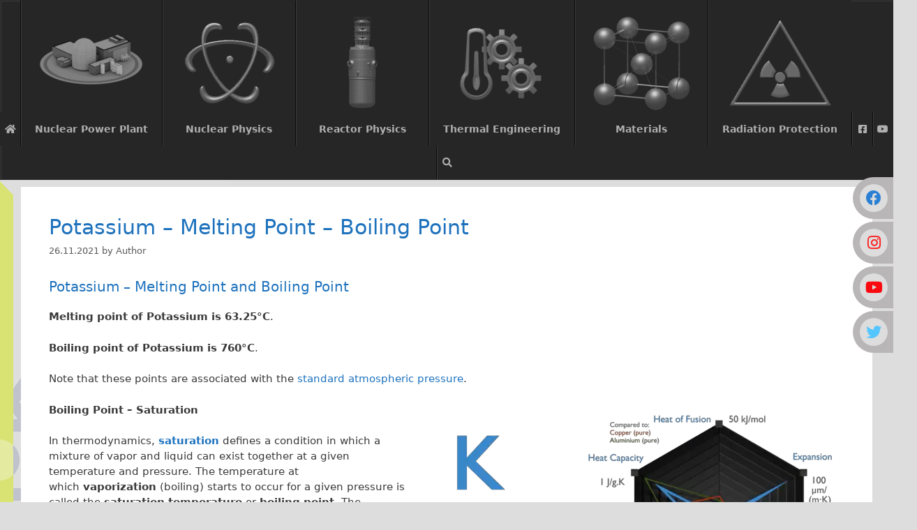

--- FILE ---
content_type: text/html; charset=UTF-8
request_url: https://www.nuclear-power.com/Potassium-melting-point-boiling-point/
body_size: 24952
content:
<!DOCTYPE html><html lang="en-US"><head><meta charset="UTF-8"/>
<script>var __ezHttpConsent={setByCat:function(src,tagType,attributes,category,force,customSetScriptFn=null){var setScript=function(){if(force||window.ezTcfConsent[category]){if(typeof customSetScriptFn==='function'){customSetScriptFn();}else{var scriptElement=document.createElement(tagType);scriptElement.src=src;attributes.forEach(function(attr){for(var key in attr){if(attr.hasOwnProperty(key)){scriptElement.setAttribute(key,attr[key]);}}});var firstScript=document.getElementsByTagName(tagType)[0];firstScript.parentNode.insertBefore(scriptElement,firstScript);}}};if(force||(window.ezTcfConsent&&window.ezTcfConsent.loaded)){setScript();}else if(typeof getEzConsentData==="function"){getEzConsentData().then(function(ezTcfConsent){if(ezTcfConsent&&ezTcfConsent.loaded){setScript();}else{console.error("cannot get ez consent data");force=true;setScript();}});}else{force=true;setScript();console.error("getEzConsentData is not a function");}},};</script>
<script>var ezTcfConsent=window.ezTcfConsent?window.ezTcfConsent:{loaded:false,store_info:false,develop_and_improve_services:false,measure_ad_performance:false,measure_content_performance:false,select_basic_ads:false,create_ad_profile:false,select_personalized_ads:false,create_content_profile:false,select_personalized_content:false,understand_audiences:false,use_limited_data_to_select_content:false,};function getEzConsentData(){return new Promise(function(resolve){document.addEventListener("ezConsentEvent",function(event){var ezTcfConsent=event.detail.ezTcfConsent;resolve(ezTcfConsent);});});}</script>
<script>if(typeof _setEzCookies!=='function'){function _setEzCookies(ezConsentData){var cookies=window.ezCookieQueue;for(var i=0;i<cookies.length;i++){var cookie=cookies[i];if(ezConsentData&&ezConsentData.loaded&&ezConsentData[cookie.tcfCategory]){document.cookie=cookie.name+"="+cookie.value;}}}}
window.ezCookieQueue=window.ezCookieQueue||[];if(typeof addEzCookies!=='function'){function addEzCookies(arr){window.ezCookieQueue=[...window.ezCookieQueue,...arr];}}
addEzCookies([{name:"ezoab_260285",value:"mod12-c; Path=/; Domain=nuclear-power.com; Max-Age=7200",tcfCategory:"store_info",isEzoic:"true",},{name:"ezosuibasgeneris-1",value:"51966176-4d9f-4dbf-419b-1f66cef97bf7; Path=/; Domain=nuclear-power.com; Expires=Thu, 28 Jan 2027 01:40:03 UTC; Secure; SameSite=None",tcfCategory:"understand_audiences",isEzoic:"true",}]);if(window.ezTcfConsent&&window.ezTcfConsent.loaded){_setEzCookies(window.ezTcfConsent);}else if(typeof getEzConsentData==="function"){getEzConsentData().then(function(ezTcfConsent){if(ezTcfConsent&&ezTcfConsent.loaded){_setEzCookies(window.ezTcfConsent);}else{console.error("cannot get ez consent data");_setEzCookies(window.ezTcfConsent);}});}else{console.error("getEzConsentData is not a function");_setEzCookies(window.ezTcfConsent);}</script><script type="text/javascript" data-ezscrex='false' data-cfasync='false'>window._ezaq = Object.assign({"edge_cache_status":13,"edge_response_time":142,"url":"https://www.nuclear-power.com/Potassium-melting-point-boiling-point/"}, typeof window._ezaq !== "undefined" ? window._ezaq : {});</script><script type="text/javascript" data-ezscrex='false' data-cfasync='false'>window._ezaq = Object.assign({"ab_test_id":"mod12-c"}, typeof window._ezaq !== "undefined" ? window._ezaq : {});window.__ez=window.__ez||{};window.__ez.tf={};</script><script type="text/javascript" data-ezscrex='false' data-cfasync='false'>window.ezDisableAds = true;</script>
<script data-ezscrex='false' data-cfasync='false' data-pagespeed-no-defer>var __ez=__ez||{};__ez.stms=Date.now();__ez.evt={};__ez.script={};__ez.ck=__ez.ck||{};__ez.template={};__ez.template.isOrig=true;__ez.queue=__ez.queue||function(){var e=0,i=0,t=[],n=!1,o=[],r=[],s=!0,a=function(e,i,n,o,r,s,a){var l=arguments.length>7&&void 0!==arguments[7]?arguments[7]:window,d=this;this.name=e,this.funcName=i,this.parameters=null===n?null:w(n)?n:[n],this.isBlock=o,this.blockedBy=r,this.deleteWhenComplete=s,this.isError=!1,this.isComplete=!1,this.isInitialized=!1,this.proceedIfError=a,this.fWindow=l,this.isTimeDelay=!1,this.process=function(){f("... func = "+e),d.isInitialized=!0,d.isComplete=!0,f("... func.apply: "+e);var i=d.funcName.split("."),n=null,o=this.fWindow||window;i.length>3||(n=3===i.length?o[i[0]][i[1]][i[2]]:2===i.length?o[i[0]][i[1]]:o[d.funcName]),null!=n&&n.apply(null,this.parameters),!0===d.deleteWhenComplete&&delete t[e],!0===d.isBlock&&(f("----- F'D: "+d.name),m())}},l=function(e,i,t,n,o,r,s){var a=arguments.length>7&&void 0!==arguments[7]?arguments[7]:window,l=this;this.name=e,this.path=i,this.async=o,this.defer=r,this.isBlock=t,this.blockedBy=n,this.isInitialized=!1,this.isError=!1,this.isComplete=!1,this.proceedIfError=s,this.fWindow=a,this.isTimeDelay=!1,this.isPath=function(e){return"/"===e[0]&&"/"!==e[1]},this.getSrc=function(e){return void 0!==window.__ezScriptHost&&this.isPath(e)&&"banger.js"!==this.name?window.__ezScriptHost+e:e},this.process=function(){l.isInitialized=!0,f("... file = "+e);var i=this.fWindow?this.fWindow.document:document,t=i.createElement("script");t.src=this.getSrc(this.path),!0===o?t.async=!0:!0===r&&(t.defer=!0),t.onerror=function(){var e={url:window.location.href,name:l.name,path:l.path,user_agent:window.navigator.userAgent};"undefined"!=typeof _ezaq&&(e.pageview_id=_ezaq.page_view_id);var i=encodeURIComponent(JSON.stringify(e)),t=new XMLHttpRequest;t.open("GET","//g.ezoic.net/ezqlog?d="+i,!0),t.send(),f("----- ERR'D: "+l.name),l.isError=!0,!0===l.isBlock&&m()},t.onreadystatechange=t.onload=function(){var e=t.readyState;f("----- F'D: "+l.name),e&&!/loaded|complete/.test(e)||(l.isComplete=!0,!0===l.isBlock&&m())},i.getElementsByTagName("head")[0].appendChild(t)}},d=function(e,i){this.name=e,this.path="",this.async=!1,this.defer=!1,this.isBlock=!1,this.blockedBy=[],this.isInitialized=!0,this.isError=!1,this.isComplete=i,this.proceedIfError=!1,this.isTimeDelay=!1,this.process=function(){}};function c(e,i,n,s,a,d,c,u,f){var m=new l(e,i,n,s,a,d,c,f);!0===u?o[e]=m:r[e]=m,t[e]=m,h(m)}function h(e){!0!==u(e)&&0!=s&&e.process()}function u(e){if(!0===e.isTimeDelay&&!1===n)return f(e.name+" blocked = TIME DELAY!"),!0;if(w(e.blockedBy))for(var i=0;i<e.blockedBy.length;i++){var o=e.blockedBy[i];if(!1===t.hasOwnProperty(o))return f(e.name+" blocked = "+o),!0;if(!0===e.proceedIfError&&!0===t[o].isError)return!1;if(!1===t[o].isComplete)return f(e.name+" blocked = "+o),!0}return!1}function f(e){var i=window.location.href,t=new RegExp("[?&]ezq=([^&#]*)","i").exec(i);"1"===(t?t[1]:null)&&console.debug(e)}function m(){++e>200||(f("let's go"),p(o),p(r))}function p(e){for(var i in e)if(!1!==e.hasOwnProperty(i)){var t=e[i];!0===t.isComplete||u(t)||!0===t.isInitialized||!0===t.isError?!0===t.isError?f(t.name+": error"):!0===t.isComplete?f(t.name+": complete already"):!0===t.isInitialized&&f(t.name+": initialized already"):t.process()}}function w(e){return"[object Array]"==Object.prototype.toString.call(e)}return window.addEventListener("load",(function(){setTimeout((function(){n=!0,f("TDELAY -----"),m()}),5e3)}),!1),{addFile:c,addFileOnce:function(e,i,n,o,r,s,a,l,d){t[e]||c(e,i,n,o,r,s,a,l,d)},addDelayFile:function(e,i){var n=new l(e,i,!1,[],!1,!1,!0);n.isTimeDelay=!0,f(e+" ...  FILE! TDELAY"),r[e]=n,t[e]=n,h(n)},addFunc:function(e,n,s,l,d,c,u,f,m,p){!0===c&&(e=e+"_"+i++);var w=new a(e,n,s,l,d,u,f,p);!0===m?o[e]=w:r[e]=w,t[e]=w,h(w)},addDelayFunc:function(e,i,n){var o=new a(e,i,n,!1,[],!0,!0);o.isTimeDelay=!0,f(e+" ...  FUNCTION! TDELAY"),r[e]=o,t[e]=o,h(o)},items:t,processAll:m,setallowLoad:function(e){s=e},markLoaded:function(e){if(e&&0!==e.length){if(e in t){var i=t[e];!0===i.isComplete?f(i.name+" "+e+": error loaded duplicate"):(i.isComplete=!0,i.isInitialized=!0)}else t[e]=new d(e,!0);f("markLoaded dummyfile: "+t[e].name)}},logWhatsBlocked:function(){for(var e in t)!1!==t.hasOwnProperty(e)&&u(t[e])}}}();__ez.evt.add=function(e,t,n){e.addEventListener?e.addEventListener(t,n,!1):e.attachEvent?e.attachEvent("on"+t,n):e["on"+t]=n()},__ez.evt.remove=function(e,t,n){e.removeEventListener?e.removeEventListener(t,n,!1):e.detachEvent?e.detachEvent("on"+t,n):delete e["on"+t]};__ez.script.add=function(e){var t=document.createElement("script");t.src=e,t.async=!0,t.type="text/javascript",document.getElementsByTagName("head")[0].appendChild(t)};__ez.dot=__ez.dot||{};__ez.queue.addFileOnce('/detroitchicago/boise.js', '/detroitchicago/boise.js?gcb=195-0&cb=5', true, [], true, false, true, false);__ez.queue.addFileOnce('/parsonsmaize/abilene.js', '/parsonsmaize/abilene.js?gcb=195-0&cb=e80eca0cdb', true, [], true, false, true, false);__ez.queue.addFileOnce('/parsonsmaize/mulvane.js', '/parsonsmaize/mulvane.js?gcb=195-0&cb=e75e48eec0', true, ['/parsonsmaize/abilene.js'], true, false, true, false);__ez.queue.addFileOnce('/detroitchicago/birmingham.js', '/detroitchicago/birmingham.js?gcb=195-0&cb=539c47377c', true, ['/parsonsmaize/abilene.js'], true, false, true, false);</script>
<script data-ezscrex="false" type="text/javascript" data-cfasync="false">window._ezaq = Object.assign({"ad_cache_level":0,"adpicker_placement_cnt":0,"ai_placeholder_cache_level":0,"ai_placeholder_placement_cnt":-1,"article_category":"chemical-elements-phase-changes","author":"Author","domain":"nuclear-power.com","domain_id":260285,"ezcache_level":2,"ezcache_skip_code":0,"has_bad_image":0,"has_bad_words":0,"is_sitespeed":0,"lt_cache_level":0,"publish_date":"2021-11-26","response_size":155426,"response_size_orig":149664,"response_time_orig":112,"template_id":5,"url":"https://www.nuclear-power.com/Potassium-melting-point-boiling-point/","word_count":0,"worst_bad_word_level":0}, typeof window._ezaq !== "undefined" ? window._ezaq : {});__ez.queue.markLoaded('ezaqBaseReady');</script>
<script type='text/javascript' data-ezscrex='false' data-cfasync='false'>
window.ezAnalyticsStatic = true;

function analyticsAddScript(script) {
	var ezDynamic = document.createElement('script');
	ezDynamic.type = 'text/javascript';
	ezDynamic.innerHTML = script;
	document.head.appendChild(ezDynamic);
}
function getCookiesWithPrefix() {
    var allCookies = document.cookie.split(';');
    var cookiesWithPrefix = {};

    for (var i = 0; i < allCookies.length; i++) {
        var cookie = allCookies[i].trim();

        for (var j = 0; j < arguments.length; j++) {
            var prefix = arguments[j];
            if (cookie.indexOf(prefix) === 0) {
                var cookieParts = cookie.split('=');
                var cookieName = cookieParts[0];
                var cookieValue = cookieParts.slice(1).join('=');
                cookiesWithPrefix[cookieName] = decodeURIComponent(cookieValue);
                break; // Once matched, no need to check other prefixes
            }
        }
    }

    return cookiesWithPrefix;
}
function productAnalytics() {
	var d = {"pr":[6],"omd5":"7a078af07d79fa03a80e49fc40a474d5","nar":"risk score"};
	d.u = _ezaq.url;
	d.p = _ezaq.page_view_id;
	d.v = _ezaq.visit_uuid;
	d.ab = _ezaq.ab_test_id;
	d.e = JSON.stringify(_ezaq);
	d.ref = document.referrer;
	d.c = getCookiesWithPrefix('active_template', 'ez', 'lp_');
	if(typeof ez_utmParams !== 'undefined') {
		d.utm = ez_utmParams;
	}

	var dataText = JSON.stringify(d);
	var xhr = new XMLHttpRequest();
	xhr.open('POST','/ezais/analytics?cb=1', true);
	xhr.onload = function () {
		if (xhr.status!=200) {
            return;
		}

        if(document.readyState !== 'loading') {
            analyticsAddScript(xhr.response);
            return;
        }

        var eventFunc = function() {
            if(document.readyState === 'loading') {
                return;
            }
            document.removeEventListener('readystatechange', eventFunc, false);
            analyticsAddScript(xhr.response);
        };

        document.addEventListener('readystatechange', eventFunc, false);
	};
	xhr.setRequestHeader('Content-Type','text/plain');
	xhr.send(dataText);
}
__ez.queue.addFunc("productAnalytics", "productAnalytics", null, true, ['ezaqBaseReady'], false, false, false, true);
</script><base href="https://www.nuclear-power.com/Potassium-melting-point-boiling-point/"/>
	
	<link rel="profile" href="https://gmpg.org/xfn/11"/>
	<meta name="robots" content="max-image-preview:large"/>

	<!-- This site is optimized with the Yoast SEO plugin v15.6.2 - https://yoast.com/wordpress/plugins/seo/ -->
	<title>Potassium - Melting Point - Boiling Point | nuclear-power.com</title>
	<meta name="description" content="Potassium - Melting Point - Boiling Point . This article summarizes key chemical and thermal properties of this chemical element and atom."/>
	<meta name="robots" content="index, follow, max-snippet:-1, max-image-preview:large, max-video-preview:-1"/>
	<link rel="canonical" href="https://www.nuclear-power.com/potassium-melting-point-boiling-point/"/>
	<meta property="og:locale" content="en_US"/>
	<meta property="og:type" content="article"/>
	<meta property="og:title" content="Potassium - Melting Point - Boiling Point | nuclear-power.com"/>
	<meta property="og:description" content="Potassium - Melting Point - Boiling Point . This article summarizes key chemical and thermal properties of this chemical element and atom."/>
	<meta property="og:url" content="https://www.nuclear-power.com/potassium-melting-point-boiling-point/"/>
	<meta property="og:site_name" content="Nuclear Power"/>
	<meta property="article:publisher" content="https://www.facebook.com/nuclearpowerforeverybody/"/>
	<meta property="article:published_time" content="2021-11-26T12:59:52+00:00"/>
	<meta property="og:image" content="https://www.nuclear-power.com/wp-content/uploads/2021/11/melting-point-boiling-point-Potassium.png"/>
	<meta name="twitter:card" content="summary"/>
	<meta name="twitter:creator" content="@Nuclpower"/>
	<meta name="twitter:site" content="@Nuclpower"/>
	<script type="application/ld+json" class="yoast-schema-graph">{"@context":"https://schema.org","@graph":[{"@type":"WebSite","@id":"https://www.nuclear-power.com/#website","url":"https://www.nuclear-power.com/","name":"Nuclear Power","description":"","potentialAction":[{"@type":"SearchAction","target":"https://www.nuclear-power.com/?s={search_term_string}","query-input":"required name=search_term_string"}],"inLanguage":"en-US"},{"@type":"ImageObject","@id":"https://www.nuclear-power.com/potassium-melting-point-boiling-point/#primaryimage","inLanguage":"en-US","url":"https://www.nuclear-power.com/wp-content/uploads/2021/11/melting-point-boiling-point-Potassium.png","width":600,"height":600},{"@type":"WebPage","@id":"https://www.nuclear-power.com/potassium-melting-point-boiling-point/#webpage","url":"https://www.nuclear-power.com/potassium-melting-point-boiling-point/","name":"Potassium - Melting Point - Boiling Point | nuclear-power.com","isPartOf":{"@id":"https://www.nuclear-power.com/#website"},"primaryImageOfPage":{"@id":"https://www.nuclear-power.com/potassium-melting-point-boiling-point/#primaryimage"},"datePublished":"2021-11-26T12:59:52+00:00","dateModified":"2021-11-26T12:59:52+00:00","author":{"@id":"https://www.nuclear-power.com/#/schema/person/e27e4c0a4278ca5749a622c5f4dd9830"},"description":"Potassium - Melting Point - Boiling Point . This article summarizes key chemical and thermal properties of this chemical element and atom.","breadcrumb":{"@id":"https://www.nuclear-power.com/potassium-melting-point-boiling-point/#breadcrumb"},"inLanguage":"en-US","potentialAction":[{"@type":"ReadAction","target":["https://www.nuclear-power.com/potassium-melting-point-boiling-point/"]}]},{"@type":"BreadcrumbList","@id":"https://www.nuclear-power.com/potassium-melting-point-boiling-point/#breadcrumb","itemListElement":[{"@type":"ListItem","position":1,"item":{"@type":"WebPage","@id":"https://www.nuclear-power.com/","url":"https://www.nuclear-power.com/","name":"Home"}},{"@type":"ListItem","position":2,"item":{"@type":"WebPage","@id":"https://www.nuclear-power.com/potassium-melting-point-boiling-point/","url":"https://www.nuclear-power.com/potassium-melting-point-boiling-point/","name":"Potassium &#8211; Melting Point &#8211; Boiling Point"}}]},{"@type":"Person","@id":"https://www.nuclear-power.com/#/schema/person/e27e4c0a4278ca5749a622c5f4dd9830","name":"Author"}]}</script>
	<!-- / Yoast SEO plugin. -->


<link rel="dns-prefetch" href="//s.w.org"/>
<link rel="alternate" type="application/rss+xml" title="Nuclear Power » Feed" href="https://www.nuclear-power.com/feed/"/>
<link rel="alternate" type="application/rss+xml" title="Nuclear Power » Comments Feed" href="https://www.nuclear-power.com/comments/feed/"/>
		<script>
			window._wpemojiSettings = {"baseUrl":"https:\/\/s.w.org\/images\/core\/emoji\/13.0.1\/72x72\/","ext":".png","svgUrl":"https:\/\/s.w.org\/images\/core\/emoji\/13.0.1\/svg\/","svgExt":".svg","source":{"concatemoji":"https:\/\/www.nuclear-power.com\/wp-includes\/js\/wp-emoji-release.min.js?ver=84edd73710e346a82370d7ba5e2a7bdd"}};
			!function(e,a,t){var n,r,o,i=a.createElement("canvas"),p=i.getContext&&i.getContext("2d");function s(e,t){var a=String.fromCharCode;p.clearRect(0,0,i.width,i.height),p.fillText(a.apply(this,e),0,0);e=i.toDataURL();return p.clearRect(0,0,i.width,i.height),p.fillText(a.apply(this,t),0,0),e===i.toDataURL()}function c(e){var t=a.createElement("script");t.src=e,t.defer=t.type="text/javascript",a.getElementsByTagName("head")[0].appendChild(t)}for(o=Array("flag","emoji"),t.supports={everything:!0,everythingExceptFlag:!0},r=0;r<o.length;r++)t.supports[o[r]]=function(e){if(!p||!p.fillText)return!1;switch(p.textBaseline="top",p.font="600 32px Arial",e){case"flag":return s([127987,65039,8205,9895,65039],[127987,65039,8203,9895,65039])?!1:!s([55356,56826,55356,56819],[55356,56826,8203,55356,56819])&&!s([55356,57332,56128,56423,56128,56418,56128,56421,56128,56430,56128,56423,56128,56447],[55356,57332,8203,56128,56423,8203,56128,56418,8203,56128,56421,8203,56128,56430,8203,56128,56423,8203,56128,56447]);case"emoji":return!s([55357,56424,8205,55356,57212],[55357,56424,8203,55356,57212])}return!1}(o[r]),t.supports.everything=t.supports.everything&&t.supports[o[r]],"flag"!==o[r]&&(t.supports.everythingExceptFlag=t.supports.everythingExceptFlag&&t.supports[o[r]]);t.supports.everythingExceptFlag=t.supports.everythingExceptFlag&&!t.supports.flag,t.DOMReady=!1,t.readyCallback=function(){t.DOMReady=!0},t.supports.everything||(n=function(){t.readyCallback()},a.addEventListener?(a.addEventListener("DOMContentLoaded",n,!1),e.addEventListener("load",n,!1)):(e.attachEvent("onload",n),a.attachEvent("onreadystatechange",function(){"complete"===a.readyState&&t.readyCallback()})),(n=t.source||{}).concatemoji?c(n.concatemoji):n.wpemoji&&n.twemoji&&(c(n.twemoji),c(n.wpemoji)))}(window,document,window._wpemojiSettings);
		</script>
		<style>
img.wp-smiley,
img.emoji {
	display: inline !important;
	border: none !important;
	box-shadow: none !important;
	height: 1em !important;
	width: 1em !important;
	margin: 0 .07em !important;
	vertical-align: -0.1em !important;
	background: none !important;
	padding: 0 !important;
}
</style>
	<link rel="stylesheet" id="wp-block-library-css" href="https://www.nuclear-power.com/wp-includes/css/dist/block-library/style.min.css?ver=84edd73710e346a82370d7ba5e2a7bdd" media="all"/>
<link rel="stylesheet" id="image-map-pro-dist-css-css" href="https://www.nuclear-power.com/wp-content/plugins/image-map-pro-wordpress/css/image-map-pro.min.css?ver=5.5.0" media=""/>
<link rel="stylesheet" id="wpProQuiz_front_style-css" href="https://www.nuclear-power.com/wp-content/plugins/wp-pro-quiz/css/wpProQuiz_front.min.css?ver=0.37" media="all"/>
<link rel="stylesheet" id="generate-style-grid-css" href="https://www.nuclear-power.com/wp-content/themes/generatepress/assets/css/unsemantic-grid.min.css?ver=3.0.2" media="all"/>
<link rel="stylesheet" id="generate-style-css" href="https://www.nuclear-power.com/wp-content/themes/generatepress/assets/css/style.min.css?ver=3.0.2" media="all"/>
<style id="generate-style-inline-css">
body{background-color:#dddddd;color:#3a3a3a;}a{color:#1e73be;}a:hover, a:focus, a:active{color:#000000;}body .grid-container{max-width:1220px;}.wp-block-group__inner-container{max-width:1220px;margin-left:auto;margin-right:auto;}.generate-back-to-top{font-size:20px;border-radius:3px;position:fixed;bottom:30px;right:30px;line-height:40px;width:40px;text-align:center;z-index:10;transition:opacity 300ms ease-in-out;}body, button, input, select, textarea{font-family:-apple-system, system-ui, BlinkMacSystemFont, "Segoe UI", Helvetica, Arial, sans-serif, "Apple Color Emoji", "Segoe UI Emoji", "Segoe UI Symbol";font-size:15px;}body{line-height:1.5;}.entry-content > [class*="wp-block-"]:not(:last-child){margin-bottom:1.5em;}.main-title{font-size:45px;}.main-navigation a, .menu-toggle{font-size:14px;}.main-navigation .main-nav ul ul li a{font-size:13px;}.widget-title{font-size:17px;}.sidebar .widget, .footer-widgets .widget{font-size:16px;}h1{font-size:30px;}h2{font-size:20px;}h3{font-size:18px;}h4{font-size:inherit;}h5{font-size:inherit;}.site-info{font-size:14px;}@media (max-width:768px){.main-title{font-size:30px;}h1{font-size:30px;}h2{font-size:25px;}}.top-bar{background-color:#636363;color:#ffffff;}.top-bar a{color:#ffffff;}.top-bar a:hover{color:#303030;}.site-header{background-color:#dddddd;color:#3a3a3a;}.site-header a{color:#3a3a3a;}.main-title a,.main-title a:hover{color:#222222;}.site-description{color:#757575;}.main-navigation,.main-navigation ul ul{background-color:#262626;}.main-navigation .main-nav ul li a,.menu-toggle, .main-navigation .menu-bar-items{color:#3f3f3f;}.main-navigation .main-nav ul li:hover > a,.main-navigation .main-nav ul li:focus > a, .main-navigation .main-nav ul li.sfHover > a, .main-navigation .menu-bar-item:hover > a, .main-navigation .menu-bar-item.sfHover > a{color:#1e73be;background-color:rgba(239,239,239,0);}button.menu-toggle:hover,button.menu-toggle:focus,.main-navigation .mobile-bar-items a,.main-navigation .mobile-bar-items a:hover,.main-navigation .mobile-bar-items a:focus{color:#3f3f3f;}.main-navigation .main-nav ul li[class*="current-menu-"] > a{color:#1e73be;background-color:#efefef;}.main-navigation .main-nav ul li[class*="current-menu-"] > a:hover,.main-navigation .main-nav ul li[class*="current-menu-"].sfHover > a{color:#1e73be;background-color:#efefef;}.navigation-search input[type="search"],.navigation-search input[type="search"]:active, .navigation-search input[type="search"]:focus, .main-navigation .main-nav ul li.search-item.active > a, .main-navigation .menu-bar-items .search-item.active > a{color:#1e73be;background-color:rgba(239,239,239,0);}.main-navigation ul ul{background-color:#efefef;}.main-navigation .main-nav ul ul li a{color:#3f3f3f;}.main-navigation .main-nav ul ul li:hover > a,.main-navigation .main-nav ul ul li:focus > a,.main-navigation .main-nav ul ul li.sfHover > a{color:#1e73be;background-color:#e5e5e5;}.main-navigation .main-nav ul ul li[class*="current-menu-"] > a{color:#1e73be;background-color:rgba(239,239,239,0);}.main-navigation .main-nav ul ul li[class*="current-menu-"] > a:hover,.main-navigation .main-nav ul ul li[class*="current-menu-"].sfHover > a{color:#1e73be;background-color:rgba(239,239,239,0);}.separate-containers .inside-article, .separate-containers .comments-area, .separate-containers .page-header, .one-container .container, .separate-containers .paging-navigation, .inside-page-header{background-color:#ffffff;}.entry-meta{color:#595959;}.entry-meta a{color:#595959;}.entry-meta a:hover{color:#1e73be;}h1{color:#1e72bd;}h2{color:#1e72bd;}h3{color:#1e72bd;}h4{color:#1e72bd;}.sidebar .widget{background-color:rgba(242,242,242,0.73);}.sidebar .widget .widget-title{color:#000000;}.footer-widgets{background-color:rgba(242,242,242,0.69);}.footer-widgets .widget-title{color:#000000;}.site-info{color:#ffffff;background-color:#222222;}.site-info a{color:#ffffff;}.site-info a:hover{color:#606060;}.footer-bar .widget_nav_menu .current-menu-item a{color:#606060;}input[type="text"],input[type="email"],input[type="url"],input[type="password"],input[type="search"],input[type="tel"],input[type="number"],textarea,select{color:#666666;background-color:#fafafa;border-color:#cccccc;}input[type="text"]:focus,input[type="email"]:focus,input[type="url"]:focus,input[type="password"]:focus,input[type="search"]:focus,input[type="tel"]:focus,input[type="number"]:focus,textarea:focus,select:focus{color:#666666;background-color:#ffffff;border-color:#bfbfbf;}button,html input[type="button"],input[type="reset"],input[type="submit"],a.button,a.wp-block-button__link:not(.has-background){color:#ffffff;background-color:#666666;}button:hover,html input[type="button"]:hover,input[type="reset"]:hover,input[type="submit"]:hover,a.button:hover,button:focus,html input[type="button"]:focus,input[type="reset"]:focus,input[type="submit"]:focus,a.button:focus,a.wp-block-button__link:not(.has-background):active,a.wp-block-button__link:not(.has-background):focus,a.wp-block-button__link:not(.has-background):hover{color:#ffffff;background-color:#3f3f3f;}a.generate-back-to-top{background-color:rgba( 0,0,0,0.4 );color:#ffffff;}a.generate-back-to-top:hover,a.generate-back-to-top:focus{background-color:rgba( 0,0,0,0.6 );color:#ffffff;}@media (max-width:768px){.main-navigation .menu-bar-item:hover > a, .main-navigation .menu-bar-item.sfHover > a{background:none;color:#3f3f3f;}}.inside-top-bar{padding:10px;}.inside-header{padding:10px 40px 10px 40px;}.entry-content .alignwide, body:not(.no-sidebar) .entry-content .alignfull{margin-left:-40px;width:calc(100% + 80px);max-width:calc(100% + 80px);}.separate-containers .widget, .separate-containers .site-main > *, .separate-containers .page-header, .widget-area .main-navigation{margin-bottom:10px;}.separate-containers .site-main{margin:10px;}.both-right.separate-containers .inside-left-sidebar{margin-right:5px;}.both-right.separate-containers .inside-right-sidebar{margin-left:5px;}.both-left.separate-containers .inside-left-sidebar{margin-right:5px;}.both-left.separate-containers .inside-right-sidebar{margin-left:5px;}.separate-containers .page-header-image, .separate-containers .page-header-contained, .separate-containers .page-header-image-single, .separate-containers .page-header-content-single{margin-top:10px;}.separate-containers .inside-right-sidebar, .separate-containers .inside-left-sidebar{margin-top:10px;margin-bottom:10px;}.main-navigation .main-nav ul li a,.menu-toggle,.main-navigation .mobile-bar-items a{padding-left:22px;padding-right:22px;line-height:40px;}.main-navigation .main-nav ul ul li a{padding:10px 22px 10px 22px;}.main-navigation ul ul{width:220px;}.navigation-search input[type="search"]{height:40px;}.rtl .menu-item-has-children .dropdown-menu-toggle{padding-left:22px;}.menu-item-has-children .dropdown-menu-toggle{padding-right:22px;}.rtl .main-navigation .main-nav ul li.menu-item-has-children > a{padding-right:22px;}.widget-area .widget{padding:15px;}.site-info{padding:20px;}@media (max-width:768px){.separate-containers .inside-article, .separate-containers .comments-area, .separate-containers .page-header, .separate-containers .paging-navigation, .one-container .site-content, .inside-page-header, .wp-block-group__inner-container{padding:16px;}.site-info{padding-right:10px;padding-left:10px;}.entry-content .alignwide, body:not(.no-sidebar) .entry-content .alignfull{margin-left:-16px;width:calc(100% + 32px);max-width:calc(100% + 32px);}}/* End cached CSS */@media (max-width:768px){.main-navigation .menu-toggle,.main-navigation .mobile-bar-items,.sidebar-nav-mobile:not(#sticky-placeholder){display:block;}.main-navigation ul,.gen-sidebar-nav{display:none;}[class*="nav-float-"] .site-header .inside-header > *{float:none;clear:both;}}
body{background-image:url('https://www.nuclear-power.com/wp-content/uploads/2019/01/Background-Nuclear-Power.png');background-repeat:repeat-y;background-attachment:fixed;}.main-navigation,.menu-toggle{background-repeat:repeat-x;}
.navigation-branding .main-title{font-weight:bold;text-transform:none;font-size:45px;}@media (max-width:768px){.navigation-branding .main-title{font-size:30px;}}
@media (max-width:768px){.main-navigation .main-nav ul li a,.menu-toggle,.main-navigation .mobile-bar-items a{line-height:39px;}.main-navigation .site-logo.navigation-logo img, .mobile-header-navigation .site-logo.mobile-header-logo img, .navigation-search input{height:39px;}}
</style>
<link rel="stylesheet" id="generate-mobile-style-css" href="https://www.nuclear-power.com/wp-content/themes/generatepress/assets/css/mobile.min.css?ver=3.0.2" media="all"/>
<link rel="stylesheet" id="generate-font-icons-css" href="https://www.nuclear-power.com/wp-content/themes/generatepress/assets/css/components/font-icons.min.css?ver=3.0.2" media="all"/>
<link rel="stylesheet" id="generate-child-css" href="https://www.nuclear-power.com/wp-content/themes/generatepress_child/style.css?ver=1634919173" media="all"/>
<link rel="stylesheet" id="ubermenu-css" href="https://www.nuclear-power.com/wp-content/plugins/ubermenu/pro/assets/css/ubermenu.min.css?ver=3.7.4" media="all"/>
<link rel="stylesheet" id="ubermenu-grey-white-css" href="https://www.nuclear-power.com/wp-content/plugins/ubermenu/assets/css/skins/blackwhite.css?ver=84edd73710e346a82370d7ba5e2a7bdd" media="all"/>
<link rel="stylesheet" id="ubermenu-black-silver-css" href="https://www.nuclear-power.com/wp-content/plugins/ubermenu/pro/assets/css/skins/blacksilver.css?ver=84edd73710e346a82370d7ba5e2a7bdd" media="all"/>
<link rel="stylesheet" id="ubermenu-font-awesome-all-css" href="https://www.nuclear-power.com/wp-content/plugins/ubermenu/assets/fontawesome/css/all.min.css?ver=84edd73710e346a82370d7ba5e2a7bdd" media="all"/>
<link rel="stylesheet" id="lgc-unsemantic-grid-responsive-tablet-css" href="https://www.nuclear-power.com/wp-content/plugins/lightweight-grid-columns/css/unsemantic-grid-responsive-tablet.css?ver=1.0" media="all"/>
<script src="https://www.nuclear-power.com/wp-includes/js/jquery/jquery.min.js?ver=3.5.1" id="jquery-core-js"></script>
<script src="https://www.nuclear-power.com/wp-includes/js/jquery/jquery-migrate.min.js?ver=3.3.2" id="jquery-migrate-js"></script>
<script src="https://www.nuclear-power.com/wp-content/plugins/wonderplugin-video-embed/engine/wonderpluginvideoembed.js?ver=2.0" id="wonderplugin-videoembed-script-js"></script>
<script src="https://www.nuclear-power.com/wp-includes/js/jquery/ui/core.min.js?ver=1.12.1" id="jquery-ui-core-js"></script>
<script src="https://www.nuclear-power.com/wp-includes/js/jquery/ui/mouse.min.js?ver=1.12.1" id="jquery-ui-mouse-js"></script>
<script src="https://www.nuclear-power.com/wp-includes/js/jquery/ui/sortable.min.js?ver=1.12.1" id="jquery-ui-sortable-js"></script>
<script id="wpProQuiz_front_javascript-js-extra">
var WpProQuizGlobal = {"ajaxurl":"https:\/\/www.nuclear-power.com\/wp-admin\/admin-ajax.php","loadData":"Loading","questionNotSolved":"You must answer this question.","questionsNotSolved":"You must answer all questions before you can completed the quiz.","fieldsNotFilled":"All fields have to be filled."};
</script>
<script src="https://www.nuclear-power.com/wp-content/plugins/wp-pro-quiz/js/wpProQuiz_front.min.js?ver=0.37" id="wpProQuiz_front_javascript-js"></script>
<script src="https://www.nuclear-power.com/wp-content/plugins/wp-pro-quiz/js/wpProQuiz_toplist.min.js?ver=0.37" id="wpProQuiz_front_javascript_toplist-js"></script>
<script src="https://www.nuclear-power.com/wp-content/plugins/wp-pro-quiz/js/jquery.ui.touch-punch.min.js?ver=0.2.2" id="jquery-ui-touch-punch-js"></script>
<link rel="https://api.w.org/" href="https://www.nuclear-power.com/wp-json/"/><link rel="alternate" type="application/json" href="https://www.nuclear-power.com/wp-json/wp/v2/posts/19616"/><link rel="EditURI" type="application/rsd+xml" title="RSD" href="https://www.nuclear-power.com/xmlrpc.php?rsd"/>
<link rel="wlwmanifest" type="application/wlwmanifest+xml" href="https://www.nuclear-power.com/wp-includes/wlwmanifest.xml"/> 

<link rel="shortlink" href="https://www.nuclear-power.com/?p=19616"/>
<link rel="alternate" type="application/json+oembed" href="https://www.nuclear-power.com/wp-json/oembed/1.0/embed?url=https%3A%2F%2Fwww.nuclear-power.com%2Fpotassium-melting-point-boiling-point%2F"/>
<link rel="alternate" type="text/xml+oembed" href="https://www.nuclear-power.com/wp-json/oembed/1.0/embed?url=https%3A%2F%2Fwww.nuclear-power.com%2Fpotassium-melting-point-boiling-point%2F&amp;format=xml"/>
<script>
let alreadyCollapsed = false
let alreadyUnCollapsed = true
let headersCount = 0
const headersIndexes = []
const result = []
let contentArray = []
window.onload = function() {
    loadFunction();
};
function loadFunction () {
    const content = document.querySelector('.collapsible-container').children
    contentArray = Array.from(content)
    for (let i = 0; i < content.length; i++) {
        if (content[i].nodeName === 'H2') {
            headersIndexes.push(i)
            headersCount++
        }
    }
    for (let i = 0; i < headersCount; i++) {
        const section = {
            header: contentArray[headersIndexes[i]],
            collapse: contentArray.slice(headersIndexes[i] + 1, headersIndexes[i + 1] || contentArray.length),
            collapsed: false
        }
        result.push(section)
        section.header.addEventListener('click', () => handleCollapse(i))
        section.header.classList.add('collapse-toggler')
    }
    if (window.innerWidth < 768) collapse()
}
function handleCollapse(index) {
    if (window.innerWidth < 768) {
        const section = result[index]
        section.header.childNodes[1].innerText = section.collapsed ? '-' : '+'
        section.header.classList.toggle('active')
        section.collapse.forEach(element => {
            element.style.display = section.collapsed ? 'block' : "none"
        });
        section.collapsed = !section.collapsed
    }
}
function collapse() {
    if (!alreadyCollapsed) {
        for (let section of result) {
            const elem = document.createElement('span')
            elem.innerHTML = '+'
            elem.classList.add('plus-button')
            section.header.appendChild(elem)
            section.collapse.forEach(element => {
                element.style.display = "none"
            });
            section.collapsed = true
        }
        alreadyCollapsed = true
    }
    alreadyUnCollapsed = false
}
function uncollapse() {
    if (!alreadyUnCollapsed) {
        for (let section of result) {
            section.header.classList.remove('active')
            section.header.innerHTML = section.header.innerText.slice(0, -1)
            section.collapse.forEach(element => {
                element.style.display = "block"
            });
            section.collapsed = false
        }
        alreadyUnCollapsed = true
        alreadyCollapsed = false
    }
}
function reportWindowSize() {
    if (window.innerWidth < 768) collapse()
    else uncollapse()
}
window.onresize = reportWindowSize;
</script>




<!-- Global site tag (gtag.js) - Google Analytics -->
<script async="" src="https://www.googletagmanager.com/gtag/js?id=UA-56319773-2"></script>
<script>
  window.dataLayer = window.dataLayer || [];
  function gtag(){dataLayer.push(arguments);}
  gtag('js', new Date());

  gtag('config', 'UA-56319773-2');
</script>
		<!--[if lt IE 9]>
			<link rel="stylesheet" href="https://www.nuclear-power.com/wp-content/plugins/lightweight-grid-columns/css/ie.min.css" />
		<![endif]-->
	<style type="text/css" id="simple-css-output">/*.site-header { background: #dddddd url("https://www.nuclear-power.com/wp-content/uploads/2021/10/nuclear-power-header.jpg") no-repeat center; height: 150px }*/.main-navigation .menu-toggle { display: none !important;}.collapsible_uncollapsed { display: block; } /* Smartphone Portrait and Landscape */ @media only screen and (min-device-width : 200px) and (max-device-width : 1000px){ .collapsible_uncollapsed { display: none;} }@media (max-width: 768px) { body{ background-image: none; }}@media (max-width: 768px) { .sidebar { display: none; }}/*@media (max-width: 768px) { .site-header { display: none; }}@media (max-width: 768px) { .footer-widgets { display: none; }}*/@media (max-width: 768px) { .site-content { margin-top: 0px; }}@media (max-width: 768px) { h2 { font-size: 18px; }}@media (max-width: 768px) { .fixed{ height:220px; }}@media (min-width: 769px) { .fixed{ height:700px; }}/*** Collapsible ***/.plus-button { position: absolute; right: 5px; top: 6px; width: 20px; height: 10px; font-weight: bold; text-align: center; font-size: 120%;}@media (max-width: 768px) { h2:first-of-type.collapse-toggler { border-top: 1px solid #c9cacb; } h2.collapse-toggler { border-bottom: 1px solid #c9cacb; border-collapse: collapse; position: relative; cursor: pointer; margin: 0; padding: 8px 25px 8px 0; } h2.active.collapse-toggler { margin-bottom: 15px; }}.mobileShow {display: none;} /* Smartphone Portrait and Landscape */ @media only screen and (min-device-width : 200px) and (max-device-width : 1000px){ .mobileShow {display: inline;} }/* Floating Social Media Bar Style Starts Here */@media (max-width: 768px) { .sticky-icon { display: none !important; }}.sticky-icon { z-index: 1; position: fixed; top: 35%; right: 0%; width: 220px; display: flex; flex-direction: column;}.sticky-icon a { transform: translate(160px, 0px); border-radius: 50px 0px 0px 50px; text-align: left; margin: 2px; text-decoration: none; text-transform: uppercase; padding: 10px; font-size: 22px; font-family: "Oswald", sans-serif; transition: all 0.8s;}.sticky-icon a:hover { color: #fff; transform: translate(0px, 0px);}.sticky-icon a:hover i { transform: rotate(360deg);}/*.search_icon a:hover i { transform:rotate(360deg);}*/.Facebook { background-color: #b8b6b6; color: #fff;}.Youtube { background-color: #b8b6b6; color: #fff;}.Twitter { background-color: #b8b6b6; color: #fff;}.Instagram { background-color: #b8b6b6; color: #fff;}.sticky-icon a i { background-color: #fff; height: 40px; width: 40px; color: #000; text-align: center; line-height: 40px; border-radius: 50%; margin-right: 20px; transition: all 0.5s;}.sticky-icon a i.fa-facebook-f { background-color: #dddddd; color: #2c80d3;}.sticky-icon a i.fa-google-plus-g { background-color: #dddddd; color: #d34836;}.sticky-icon a i.fa-instagram { background-color: #dddddd; color: #fd1d1d;}.sticky-icon a i.fa-youtube { background-color: #dddddd; color: #fa0910;}.sticky-icon a i.fa-twitter { background-color: #dddddd; color: #53c5ff;}.fas fa-shopping-cart { background-color: #dddddd;}#myBtn { height: 50px; display: none; position: fixed; bottom: 20px; right: 30px; z-index: 99; text-align: center; padding: 10px; text-align: center; line-height: 40px; border: none; outline: none; background-color: #1e88e5; color: white; cursor: pointer; border-radius: 50%;}.fa-arrow-circle-up { font-size: 30px;}#myBtn:hover { background-color: #555;}</style><style id="ubermenu-custom-generated-css">
/** Font Awesome 4 Compatibility **/
.fa{font-style:normal;font-variant:normal;font-weight:normal;font-family:FontAwesome;}

/** UberMenu Custom Menu Styles (Customizer) **/
/* main */
 .ubermenu-main .ubermenu-nav { max-width:1300px; }
 .ubermenu-main { background:#262626; border:1px solid #262626; }
 .ubermenu-main .ubermenu-item-level-0 > .ubermenu-target { font-size:14px; color:#afafaf; border-left:1px solid #0a0a0a; }
 .ubermenu-main .ubermenu-nav .ubermenu-item.ubermenu-item-level-0 > .ubermenu-target { font-weight:600; }
 .ubermenu.ubermenu-main .ubermenu-item-level-0:hover > .ubermenu-target, .ubermenu-main .ubermenu-item-level-0.ubermenu-active > .ubermenu-target { color:#e5e5e5; background:#0a0a0a; }
 .ubermenu-main .ubermenu-item-level-0.ubermenu-current-menu-item > .ubermenu-target, .ubermenu-main .ubermenu-item-level-0.ubermenu-current-menu-parent > .ubermenu-target, .ubermenu-main .ubermenu-item-level-0.ubermenu-current-menu-ancestor > .ubermenu-target { color:#e5e5e5; }
 .ubermenu.ubermenu-main .ubermenu-item-level-0 > .ubermenu-target { background:#262626; }
 .ubermenu-main .ubermenu-submenu.ubermenu-submenu-drop { background-color:#262626; border:1px solid #3f3f3f; }
 .ubermenu-main .ubermenu-item-level-0 > .ubermenu-submenu-drop { box-shadow:0 0 20px rgba(0,0,0, 1); }
 .ubermenu-main .ubermenu-submenu .ubermenu-item-header > .ubermenu-target { color:#afafaf; }
 .ubermenu-main .ubermenu-submenu .ubermenu-item-header > .ubermenu-target:hover { color:#e5e5e5; }
 .ubermenu-main .ubermenu-submenu .ubermenu-item-header.ubermenu-current-menu-item > .ubermenu-target { color:#e5e5e5; }
 .ubermenu-main .ubermenu-item-normal > .ubermenu-target { color:#bcbcbc; }
 .ubermenu.ubermenu-main .ubermenu-item-normal > .ubermenu-target:hover, .ubermenu.ubermenu-main .ubermenu-item-normal.ubermenu-active > .ubermenu-target { color:#dbdbdb; }
 .ubermenu-main .ubermenu-item-normal.ubermenu-current-menu-item > .ubermenu-target { color:#e2e2e2; }
 .ubermenu.ubermenu-main .ubermenu-tabs .ubermenu-tabs-group { background-color:#262626; }
 .ubermenu.ubermenu-main .ubermenu-tabs .ubermenu-tabs-group > .ubermenu-tab > .ubermenu-target { font-weight:normal; }
 .ubermenu.ubermenu-main .ubermenu-tab > .ubermenu-target { color:#bcbcbc; }
 .ubermenu.ubermenu-main .ubermenu-submenu .ubermenu-tab.ubermenu-active > .ubermenu-target { color:#dbdbdb; }
 .ubermenu-main .ubermenu-submenu .ubermenu-tab.ubermenu-current-menu-item > .ubermenu-target, .ubermenu-main .ubermenu-submenu .ubermenu-tab.ubermenu-current-menu-parent > .ubermenu-target, .ubermenu-main .ubermenu-submenu .ubermenu-tab.ubermenu-current-menu-ancestor > .ubermenu-target { color:#dbdbdb; background-color:#000000; }
 .ubermenu.ubermenu-main .ubermenu-tab.ubermenu-active > .ubermenu-target { background-color:#000000; }
 .ubermenu.ubermenu-main .ubermenu-tab-content-panel { background-color:#000000; }
 .ubermenu.ubermenu-main .ubermenu-tabs-group { border-color:#515151; }
 .ubermenu-main .ubermenu-item-level-0.ubermenu-has-submenu-drop > .ubermenu-target > .ubermenu-sub-indicator { color:#d3d3d3; }


/** UberMenu Custom Menu Item Styles (Menu Item Settings) **/
/* 32855 */  .ubermenu .ubermenu-item.ubermenu-item-32855.ubermenu-active > .ubermenu-target, .ubermenu .ubermenu-item.ubermenu-item-32855 > .ubermenu-target:hover, .ubermenu .ubermenu-submenu .ubermenu-item.ubermenu-item-32855.ubermenu-active > .ubermenu-target, .ubermenu .ubermenu-submenu .ubermenu-item.ubermenu-item-32855 > .ubermenu-target:hover { background:#4267b2; }
/* 32856 */  .ubermenu .ubermenu-submenu.ubermenu-submenu-id-32856 { min-width:1px; }
             .ubermenu .ubermenu-item.ubermenu-item-32856.ubermenu-active > .ubermenu-target, .ubermenu .ubermenu-item.ubermenu-item-32856 > .ubermenu-target:hover, .ubermenu .ubermenu-submenu .ubermenu-item.ubermenu-item-32856.ubermenu-active > .ubermenu-target, .ubermenu .ubermenu-submenu .ubermenu-item.ubermenu-item-32856 > .ubermenu-target:hover { background:#3f3f3f; }
/* 32852 */  .ubermenu .ubermenu-submenu.ubermenu-submenu-id-32852 { min-width:1px; }
             .ubermenu .ubermenu-item.ubermenu-item-32852.ubermenu-active > .ubermenu-target, .ubermenu .ubermenu-item.ubermenu-item-32852 > .ubermenu-target:hover, .ubermenu .ubermenu-submenu .ubermenu-item.ubermenu-item-32852.ubermenu-active > .ubermenu-target, .ubermenu .ubermenu-submenu .ubermenu-item.ubermenu-item-32852 > .ubermenu-target:hover { background:#262626; }
/* 32851 */  .ubermenu .ubermenu-item.ubermenu-item-32851.ubermenu-active > .ubermenu-target, .ubermenu .ubermenu-item.ubermenu-item-32851 > .ubermenu-target:hover, .ubermenu .ubermenu-submenu .ubermenu-item.ubermenu-item-32851.ubermenu-active > .ubermenu-target, .ubermenu .ubermenu-submenu .ubermenu-item.ubermenu-item-32851 > .ubermenu-target:hover { background:#4267b2; }
/* 32912 */  .ubermenu .ubermenu-submenu.ubermenu-submenu-id-32912 { background-image:url(https://www.nuclear-power.com/wp-content/uploads/2021/10/submenu-min.jpg); background-repeat:no-repeat; background-position:bottom right; background-size:; background-color:#000000; }
/* 33110 */  .ubermenu .ubermenu-submenu.ubermenu-submenu-id-33110 { background-image:url(https://www.nuclear-power.com/wp-content/uploads/2021/10/submenu-min.jpg); background-repeat:no-repeat; background-position:bottom right; background-size:auto; }
/* 33179 */  .ubermenu .ubermenu-submenu.ubermenu-submenu-id-33179 { background-image:url(https://www.nuclear-power.com/wp-content/uploads/2021/10/submenu-min.jpg); background-repeat:no-repeat; background-position:bottom right; background-size:auto; }
/* 33186 */  .ubermenu .ubermenu-submenu.ubermenu-submenu-id-33186 { background-image:url(https://www.nuclear-power.com/wp-content/uploads/2021/10/submenu-min.jpg); background-repeat:no-repeat; background-position:bottom right; background-size:auto; }
/* 33209 */  .ubermenu .ubermenu-submenu.ubermenu-submenu-id-33209 { background-image:url(https://www.nuclear-power.com/wp-content/uploads/2021/10/submenu-min.jpg); background-repeat:no-repeat; background-position:bottom right; background-size:auto; }
/* 33238 */  .ubermenu .ubermenu-item.ubermenu-item-33238 > .ubermenu-target,.ubermenu .ubermenu-item.ubermenu-item-33238 > .ubermenu-content-block,.ubermenu .ubermenu-item.ubermenu-item-33238.ubermenu-custom-content-padded { padding:25px; }
/* 33243 */  .ubermenu .ubermenu-submenu.ubermenu-submenu-id-33243 { background-image:url(https://www.nuclear-power.com/wp-content/uploads/2021/10/submenu-min.jpg); background-repeat:no-repeat; background-position:bottom right; background-size:auto; }
/* 33266 */  .ubermenu .ubermenu-submenu.ubermenu-submenu-id-33266 { background-image:url(https://www.nuclear-power.com/wp-content/uploads/2021/10/nuclear-safety-background-image.jpg); background-repeat:no-repeat; background-position:bottom right; background-size:auto; }
/* 33290 */  .ubermenu .ubermenu-submenu.ubermenu-submenu-id-33290 { background-image:url(https://www.nuclear-power.com/wp-content/uploads/2021/10/submenu-min.jpg); background-repeat:no-repeat; background-position:bottom right; background-size:auto; }
/* 33302 */  .ubermenu .ubermenu-item.ubermenu-item-33302 > .ubermenu-target,.ubermenu .ubermenu-item.ubermenu-item-33302 > .ubermenu-content-block,.ubermenu .ubermenu-item.ubermenu-item-33302.ubermenu-custom-content-padded { padding:50px; }
/* 33305 */  .ubermenu .ubermenu-submenu.ubermenu-submenu-id-33305 { background-image:url(https://www.nuclear-power.com/wp-content/uploads/2021/10/submenu-min.jpg); background-repeat:no-repeat; background-position:bottom right; background-size:auto; }
/* 33401 */  .ubermenu .ubermenu-submenu.ubermenu-submenu-id-33401 { background-image:url(https://www.nuclear-power.com/wp-content/uploads/2021/10/submenu-min.jpg); background-repeat:no-repeat; background-position:bottom right; background-size:auto; }
/* 33476 */  .ubermenu .ubermenu-submenu.ubermenu-submenu-id-33476 { background-image:url(https://www.nuclear-power.com/wp-content/uploads/2021/10/submenu-min.jpg); background-repeat:no-repeat; background-position:bottom right; background-size:auto; }
/* 33443 */  .ubermenu .ubermenu-submenu.ubermenu-submenu-id-33443 { background-image:url(https://www.nuclear-power.com/wp-content/uploads/2021/10/radioactive-decay-background.png); background-repeat:no-repeat; background-position:bottom right; background-size:auto; }
/* 33501 */  .ubermenu .ubermenu-item.ubermenu-item-33501 > .ubermenu-target,.ubermenu .ubermenu-item.ubermenu-item-33501 > .ubermenu-content-block,.ubermenu .ubermenu-item.ubermenu-item-33501.ubermenu-custom-content-padded { padding:30px; }
/* 33555 */  .ubermenu .ubermenu-submenu.ubermenu-submenu-id-33555 { background-image:url(https://www.nuclear-power.com/wp-content/uploads/2021/10/shielding-radiation-background2.png); background-repeat:no-repeat; background-position:bottom right; background-size:auto; }
/* 33709 */  .ubermenu .ubermenu-submenu.ubermenu-submenu-id-33709 { background-image:url(https://www.nuclear-power.com/wp-content/uploads/2021/10/submenu-min.jpg); background-repeat:no-repeat; background-position:bottom right; background-size:auto; }
/* 33773 */  .ubermenu .ubermenu-item.ubermenu-item-33773 > .ubermenu-target,.ubermenu .ubermenu-item.ubermenu-item-33773 > .ubermenu-content-block,.ubermenu .ubermenu-item.ubermenu-item-33773.ubermenu-custom-content-padded { padding:20px; }
/* 33823 */  .ubermenu .ubermenu-submenu.ubermenu-submenu-id-33823 { background-image:url(https://www.nuclear-power.com/wp-content/uploads/2021/10/submenu-min.jpg); background-repeat:no-repeat; background-position:bottom right; background-size:auto; }
/* 33865 */  .ubermenu .ubermenu-submenu.ubermenu-submenu-id-33865 { background-image:url(https://www.nuclear-power.com/wp-content/uploads/2021/10/nuclear-safety-background-min-1.jpg); background-repeat:no-repeat; background-position:bottom right; background-size:auto; }
/* 33926 */  .ubermenu .ubermenu-submenu.ubermenu-submenu-id-33926 { background-image:url(https://www.nuclear-power.com/wp-content/uploads/2021/10/fluid-dynamics-background-mini.png); background-repeat:no-repeat; background-position:bottom right; background-size:auto; }
/* 33929 */  .ubermenu .ubermenu-submenu.ubermenu-submenu-id-33929 { background-image:url(https://www.nuclear-power.com/wp-content/uploads/2021/10/submenu-min.jpg); background-repeat:no-repeat; background-position:bottom right; background-size:auto; }
/* 34165 */  .ubermenu .ubermenu-item.ubermenu-item-34165 > .ubermenu-target,.ubermenu .ubermenu-item.ubermenu-item-34165 > .ubermenu-content-block,.ubermenu .ubermenu-item.ubermenu-item-34165.ubermenu-custom-content-padded { padding:70px; }
/* 34020 */  .ubermenu .ubermenu-submenu.ubermenu-submenu-id-34020 { background-image:url(https://www.nuclear-power.com/wp-content/uploads/2021/11/background-mini.png); background-repeat:no-repeat; background-position:bottom right; background-size:auto; }
/* 34221 */  .ubermenu .ubermenu-submenu.ubermenu-submenu-id-34221 { background-image:url(https://www.nuclear-power.com/wp-content/uploads/2021/11/material-strength-background.png); background-repeat:no-repeat; background-position:bottom right; background-size:auto; }
/* 34257 */  .ubermenu .ubermenu-submenu.ubermenu-submenu-id-34257 { background-image:url(https://www.nuclear-power.com/wp-content/uploads/2021/11/background-mini.png); background-repeat:no-repeat; background-position:bottom right; background-size:auto; }
/* 34268 */  .ubermenu .ubermenu-submenu.ubermenu-submenu-id-34268 { background-image:url(https://www.nuclear-power.com/wp-content/uploads/2021/11/iron-carbon-system-background.png); background-repeat:no-repeat; background-position:bottom right; background-size:auto; }
/* 34295 */  .ubermenu .ubermenu-submenu.ubermenu-submenu-id-34295 { background-image:url(https://www.nuclear-power.com/wp-content/uploads/2021/10/submenu-min.jpg); background-repeat:no-repeat; background-position:bottom right; background-size:auto; }
/* 34314 */  .ubermenu .ubermenu-submenu.ubermenu-submenu-id-34314 { background-image:url(https://www.nuclear-power.com/wp-content/uploads/2021/11/background-mini.png); background-repeat:no-repeat; background-position:bottom right; background-size:auto; }
/* 34646 */  .ubermenu .ubermenu-submenu.ubermenu-submenu-id-34646 { background-image:url(https://www.nuclear-power.com/wp-content/uploads/2021/11/radiation-all-around-us.png); background-repeat:no-repeat; background-position:bottom right; background-size:auto; }
/* 34726 */  .ubermenu .ubermenu-submenu.ubermenu-submenu-id-34726 { background-image:url(https://www.nuclear-power.com/wp-content/uploads/2021/11/background-mini.png); background-repeat:no-repeat; background-position:bottom right; background-size:auto; }
/* 34705 */  .ubermenu .ubermenu-submenu.ubermenu-submenu-id-34705 { background-image:url(https://www.nuclear-power.com/wp-content/uploads/2021/11/background-mini.png); background-repeat:no-repeat; background-position:bottom right; background-size:auto; }
/* 33606 */  .ubermenu .ubermenu-submenu.ubermenu-submenu-id-33606 { background-image:url(https://www.nuclear-power.com/wp-content/uploads/2021/11/background-mini.png); background-repeat:no-repeat; background-position:bottom right; background-size:auto; }
/* 34773 */  .ubermenu .ubermenu-submenu.ubermenu-submenu-id-34773 { background-image:url(https://www.nuclear-power.com/wp-content/uploads/2021/11/background-mini.png); background-repeat:no-repeat; background-position:bottom right; background-size:auto; }
/* 34137 */  .ubermenu .ubermenu-submenu.ubermenu-submenu-id-34137 { background-image:url(https://www.nuclear-power.com/wp-content/uploads/2021/11/background-mini.png); background-repeat:no-repeat; background-position:bottom right; background-size:auto; }
/* 34315 */  .ubermenu .ubermenu-submenu.ubermenu-submenu-id-34315 { background-image:url(https://www.nuclear-power.com/wp-content/uploads/2021/11/fracture-mechanics-background.png); background-repeat:no-repeat; background-position:bottom right; background-size:auto; }
/* 34625 */  .ubermenu .ubermenu-submenu.ubermenu-submenu-id-34625 { background-image:url(https://www.nuclear-power.com/wp-content/uploads/2021/10/submenu-min.jpg); background-repeat:no-repeat; background-position:bottom right; background-size:auto; }
/* 35069 */  .ubermenu .ubermenu-item.ubermenu-item-35069.ubermenu-active > .ubermenu-target, .ubermenu .ubermenu-item.ubermenu-item-35069 > .ubermenu-target:hover, .ubermenu .ubermenu-submenu .ubermenu-item.ubermenu-item-35069.ubermenu-active > .ubermenu-target, .ubermenu .ubermenu-submenu .ubermenu-item.ubermenu-item-35069 > .ubermenu-target:hover { background:#4267b2; }
             .ubermenu .ubermenu-item.ubermenu-item-35069.ubermenu-current-menu-item > .ubermenu-target,.ubermenu .ubermenu-item.ubermenu-item-35069.ubermenu-current-menu-ancestor > .ubermenu-target { background:#4267b2; }
/* 35071 */  .ubermenu .ubermenu-item.ubermenu-item-35071.ubermenu-active > .ubermenu-target, .ubermenu .ubermenu-item.ubermenu-item-35071 > .ubermenu-target:hover, .ubermenu .ubermenu-submenu .ubermenu-item.ubermenu-item-35071.ubermenu-active > .ubermenu-target, .ubermenu .ubermenu-submenu .ubermenu-item.ubermenu-item-35071 > .ubermenu-target:hover { background:#ff0000; }
             .ubermenu .ubermenu-item.ubermenu-item-35071.ubermenu-current-menu-item > .ubermenu-target,.ubermenu .ubermenu-item.ubermenu-item-35071.ubermenu-current-menu-ancestor > .ubermenu-target { background:#ff0000; }
/* 32903 */  .ubermenu .ubermenu-submenu.ubermenu-submenu-id-32903 { min-width:1px; }
/* 34872 */  .ubermenu .ubermenu-item.ubermenu-item-34872.ubermenu-active > .ubermenu-target, .ubermenu .ubermenu-item.ubermenu-item-34872 > .ubermenu-target:hover, .ubermenu .ubermenu-submenu .ubermenu-item.ubermenu-item-34872.ubermenu-active > .ubermenu-target, .ubermenu .ubermenu-submenu .ubermenu-item.ubermenu-item-34872 > .ubermenu-target:hover { background:#ff0000; }
/* 32904 */  .ubermenu .ubermenu-item.ubermenu-item-32904.ubermenu-active > .ubermenu-target, .ubermenu .ubermenu-item.ubermenu-item-32904 > .ubermenu-target:hover, .ubermenu .ubermenu-submenu .ubermenu-item.ubermenu-item-32904.ubermenu-active > .ubermenu-target, .ubermenu .ubermenu-submenu .ubermenu-item.ubermenu-item-32904 > .ubermenu-target:hover { background:#4267b2; }
/* 37478 */  .ubermenu .ubermenu-item.ubermenu-item-37478.ubermenu-active > .ubermenu-target, .ubermenu .ubermenu-item.ubermenu-item-37478 > .ubermenu-target:hover, .ubermenu .ubermenu-submenu .ubermenu-item.ubermenu-item-37478.ubermenu-active > .ubermenu-target, .ubermenu .ubermenu-submenu .ubermenu-item.ubermenu-item-37478 > .ubermenu-target:hover { background:#1da1f2; }
/* 37477 */  .ubermenu .ubermenu-item.ubermenu-item-37477.ubermenu-active > .ubermenu-target, .ubermenu .ubermenu-item.ubermenu-item-37477 > .ubermenu-target:hover, .ubermenu .ubermenu-submenu .ubermenu-item.ubermenu-item-37477.ubermenu-active > .ubermenu-target, .ubermenu .ubermenu-submenu .ubermenu-item.ubermenu-item-37477 > .ubermenu-target:hover { background:#ff0000; }
/* 37479 */  .ubermenu .ubermenu-item.ubermenu-item-37479.ubermenu-active > .ubermenu-target, .ubermenu .ubermenu-item.ubermenu-item-37479 > .ubermenu-target:hover, .ubermenu .ubermenu-submenu .ubermenu-item.ubermenu-item-37479.ubermenu-active > .ubermenu-target, .ubermenu .ubermenu-submenu .ubermenu-item.ubermenu-item-37479 > .ubermenu-target:hover { background:#e1306c; }
/* 37476 */  .ubermenu .ubermenu-item.ubermenu-item-37476.ubermenu-active > .ubermenu-target, .ubermenu .ubermenu-item.ubermenu-item-37476 > .ubermenu-target:hover, .ubermenu .ubermenu-submenu .ubermenu-item.ubermenu-item-37476.ubermenu-active > .ubermenu-target, .ubermenu .ubermenu-submenu .ubermenu-item.ubermenu-item-37476 > .ubermenu-target:hover { background:#4267b2; }

/* Status: Loaded from Transient */

</style><meta name="viewport" content="width=device-width, initial-scale=1"/><style type="text/css">.broken_link, a.broken_link {
	text-decoration: line-through;
}</style><!--Start Sticky Icon--> 
<script type='text/javascript'>
var ezoTemplate = 'orig_site';
var ezouid = '1';
var ezoFormfactor = '1';
</script><script data-ezscrex="false" type='text/javascript'>
var soc_app_id = '0';
var did = 260285;
var ezdomain = 'nuclear-power.com';
var ezoicSearchable = 1;
</script></head><body class="post-template-default single single-post postid-19616 single-format-standard wp-embed-responsive no-sidebar nav-below-header separate-containers fluid-header active-footer-widgets-4 nav-aligned-center header-aligned-left dropdown-hover" itemtype="https://schema.org/Blog" itemscope=""><div class="sticky-icon hide-on-mobile hide-on-tablet">
	<link rel="stylesheet" href="https://maxcdn.bootstrapcdn.com/font-awesome/4.4.0/css/font-awesome.min.css"/> 
  <a href="https://www.facebook.com/nuclearpowerforeverybody" class="Facebook"><i class="fab fa-facebook-f"> </i> Facebook </a> 
	<a href="https://www.instagram.com/nuclpow/" class="Instagram"><i class="fab fa-instagram"></i> Instagram </a>
   <a href="https://www.youtube.com/c/NuclearpowerNetforeverybody" class="Youtube"><i class="fab fa-youtube"></i> Youtube </a>
   <a href="https://twitter.com/Nuclpower" class="Twitter"><i class="fab fa-twitter"> </i> Twitter </a>   
</div>
<!--End Sticky Icon--><link rel="icon" href="https://www.nuclear-power.com/wp-content/uploads/2021/04/cropped-favicon-32x32.png" sizes="32x32"/>
<link rel="icon" href="https://www.nuclear-power.com/wp-content/uploads/2021/04/cropped-favicon-192x192.png" sizes="192x192"/>
<link rel="apple-touch-icon" href="https://www.nuclear-power.com/wp-content/uploads/2021/04/cropped-favicon-180x180.png"/>
<meta name="msapplication-TileImage" content="https://www.nuclear-power.com/wp-content/uploads/2021/04/cropped-favicon-270x270.png"/>



	<a class="screen-reader-text skip-link" href="#content" title="Skip to content">Skip to content</a>
<!-- UberMenu [Configuration:main] [Theme Loc:primary] [Integration:api] -->
<button class="ubermenu-responsive-toggle ubermenu-responsive-toggle-main ubermenu-skin-black-silver ubermenu-loc-primary ubermenu-responsive-toggle-content-align-center ubermenu-responsive-toggle-align-full " tabindex="0" data-ubermenu-target="ubermenu-main-198-primary-2"><i class="fas fa-bars"></i>Knowledge Base</button><nav id="ubermenu-main-198-primary-2" class="ubermenu ubermenu-nojs ubermenu-main ubermenu-menu-198 ubermenu-loc-primary ubermenu-responsive ubermenu-responsive-single-column ubermenu-responsive-single-column-subs ubermenu-responsive-default ubermenu-responsive-collapse ubermenu-horizontal ubermenu-transition-shift ubermenu-trigger-hover_intent ubermenu-skin-black-silver ubermenu-has-border ubermenu-bar-align-full ubermenu-items-align-center ubermenu-bar-inner-center ubermenu-bound-inner ubermenu-disable-submenu-scroll ubermenu-hide-bkgs ubermenu-sub-indicators ubermenu-retractors-responsive ubermenu-submenu-indicator-closes"><ul id="ubermenu-nav-main-198-primary" class="ubermenu-nav" data-title="Top - Ubermenu"><li id="menu-item-35137" class="ubermenu-item ubermenu-item-type-custom ubermenu-item-object-custom ubermenu-item-home ubermenu-item-35137 ubermenu-item-level-0 ubermenu-column ubermenu-column-auto ubermenu-item-mini"><a class="ubermenu-target ubermenu-target-with-icon ubermenu-item-layout-default ubermenu-item-layout-icon_left ubermenu-item-notext" href="https://www.nuclear-power.com/" tabindex="0"><i class="ubermenu-icon fas fa-home"></i></a></li><li id="menu-item-35048" class="ubermenu-item ubermenu-item-type-custom ubermenu-item-object-custom ubermenu-item-35048 ubermenu-item-level-0 ubermenu-column ubermenu-column-auto"><a class="ubermenu-target ubermenu-target-with-image ubermenu-item-layout-default ubermenu-content-align-center ubermenu-item-layout-image_above" href="https://www.nuclear-power.com/nuclear-power-plant/" tabindex="0"><img class="ubermenu-image ubermenu-image-size-full" src="https://www.nuclear-power.com/wp-content/uploads/2021/11/menu-nuclear-power-plant-min.png" width="150" height="150" alt="menu – nuclear power plant-min"/><span class="ubermenu-target-title ubermenu-target-text">Nuclear Power Plant</span></a></li><li id="menu-item-35049" class="ubermenu-item ubermenu-item-type-custom ubermenu-item-object-custom ubermenu-item-35049 ubermenu-item-level-0 ubermenu-column ubermenu-column-auto"><a class="ubermenu-target ubermenu-target-with-image ubermenu-item-layout-default ubermenu-content-align-center ubermenu-item-layout-image_above" href="https://www.nuclear-power.com/nuclear-power/reactor-physics/atomic-nuclear-physics/" tabindex="0"><img class="ubermenu-image ubermenu-image-size-full" src="https://www.nuclear-power.com/wp-content/uploads/2021/11/ubermenu-top-atom.png" width="150" height="150" alt="ubermenu – top – atom"/><span class="ubermenu-target-title ubermenu-target-text">Nuclear Physics</span></a></li><li id="menu-item-35050" class="ubermenu-item ubermenu-item-type-custom ubermenu-item-object-custom ubermenu-item-35050 ubermenu-item-level-0 ubermenu-column ubermenu-column-auto"><a class="ubermenu-target ubermenu-target-with-image ubermenu-item-layout-default ubermenu-content-align-center ubermenu-item-layout-image_above" href="https://www.nuclear-power.com/nuclear-power/reactor-physics/" tabindex="0"><img class="ubermenu-image ubermenu-image-size-full" src="https://www.nuclear-power.com/wp-content/uploads/2021/11/ubermenu-top-reactor.png" width="150" height="150" alt="ubermenu – top – reactor"/><span class="ubermenu-target-title ubermenu-target-text">Reactor Physics</span></a></li><li id="menu-item-35051" class="ubermenu-item ubermenu-item-type-custom ubermenu-item-object-custom ubermenu-item-35051 ubermenu-item-level-0 ubermenu-column ubermenu-column-auto"><a class="ubermenu-target ubermenu-target-with-image ubermenu-item-layout-default ubermenu-content-align-center ubermenu-item-layout-image_above" href="https://www.nuclear-power.com/nuclear-engineering/" tabindex="0"><img class="ubermenu-image ubermenu-image-size-full" src="https://www.nuclear-power.com/wp-content/uploads/2021/11/ubermenu-top-thermal-engineering.png" width="150" height="150" alt="ubermenu – top – thermal engineering"/><span class="ubermenu-target-title ubermenu-target-text">Thermal Engineering</span></a></li><li id="menu-item-35053" class="ubermenu-item ubermenu-item-type-custom ubermenu-item-object-custom ubermenu-item-35053 ubermenu-item-level-0 ubermenu-column ubermenu-column-auto"><a class="ubermenu-target ubermenu-target-with-image ubermenu-item-layout-default ubermenu-content-align-center ubermenu-item-layout-image_above" href="https://www.nuclear-power.com/nuclear-engineering/materials-science/" tabindex="0"><img class="ubermenu-image ubermenu-image-size-full" src="https://www.nuclear-power.com/wp-content/uploads/2021/11/ubermenu-top-crystal-structure.png" width="150" height="150" alt="ubermenu – top – crystal structure"/><span class="ubermenu-target-title ubermenu-target-text">Materials</span></a></li><li id="menu-item-35055" class="ubermenu-item ubermenu-item-type-custom ubermenu-item-object-custom ubermenu-item-35055 ubermenu-item-level-0 ubermenu-column ubermenu-column-auto"><a class="ubermenu-target ubermenu-target-with-image ubermenu-item-layout-default ubermenu-content-align-center ubermenu-item-layout-image_above" href="https://www.nuclear-power.com/nuclear-engineering/radiation-protection/" tabindex="0"><img class="ubermenu-image ubermenu-image-size-full" src="https://www.nuclear-power.com/wp-content/uploads/2021/11/ubermenu-top-radiation.png" width="150" height="150" alt="ubermenu – top – radiation"/><span class="ubermenu-target-title ubermenu-target-text">Radiation Protection</span></a></li><li id="menu-item-35069" class="ubermenu-item ubermenu-item-type-custom ubermenu-item-object-custom ubermenu-item-35069 ubermenu-item-level-0 ubermenu-column ubermenu-column-auto ubermenu-item-mini"><a class="ubermenu-target ubermenu-target-with-icon ubermenu-item-layout-default ubermenu-content-align-center ubermenu-item-layout-icon_left ubermenu-item-notext" href="https://www.facebook.com/nuclearpowerforeverybody" tabindex="0"><i class="ubermenu-icon fab fa-facebook-square"></i></a></li><li id="menu-item-35071" class="ubermenu-item ubermenu-item-type-custom ubermenu-item-object-custom ubermenu-item-35071 ubermenu-item-level-0 ubermenu-column ubermenu-column-auto ubermenu-item-mini"><a class="ubermenu-target ubermenu-target-with-icon ubermenu-item-layout-default ubermenu-content-align-center ubermenu-item-layout-icon_left ubermenu-item-notext" href="https://www.youtube.com/channel/UCCSFTAvDe2q4xfRdtPd1Lxg" tabindex="0"><i class="ubermenu-icon fab fa-youtube"></i></a></li><li id="menu-item-35115" class="ubermenu-item ubermenu-item-type-custom ubermenu-item-object-custom ubermenu-item-has-children ubermenu-item-35115 ubermenu-item-level-0 ubermenu-column ubermenu-column-auto ubermenu-item-mini ubermenu-has-submenu-drop ubermenu-has-submenu-mega"><a class="ubermenu-target ubermenu-target-with-icon ubermenu-item-layout-default ubermenu-item-layout-icon_left ubermenu-noindicator ubermenu-item-notext" href="#" tabindex="0"><i class="ubermenu-icon fas fa-search"></i></a><ul class="ubermenu-submenu ubermenu-submenu-id-35115 ubermenu-submenu-type-mega ubermenu-submenu-drop ubermenu-submenu-align-right_edge_bar"><li id="menu-item-35113" class="ubermenu-item ubermenu-item-type-custom ubermenu-item-object-ubermenu-custom ubermenu-item-35113 ubermenu-item-auto ubermenu-item-header ubermenu-item-level-1 ubermenu-column ubermenu-column-auto"><div class="ubermenu-content-block ubermenu-custom-content ubermenu-custom-content-padded">	<!-- UberMenu Search Bar -->
	<div class="ubermenu-search">
		<form role="search" method="get" class="ubermenu-searchform" action="https://www.nuclear-power.com/">
			<label for="ubermenu-search-field">
				<span class="ubermenu-sr-only">Search</span>
			</label>
			<input type="text" placeholder="Search..." value="" name="s" class="ubermenu-search-input ubermenu-search-input-autofocus" id="ubermenu-search-field" autocomplete="on"/>
						<button type="submit" class="ubermenu-search-submit">
				<i class="fas fa-search" title="Search" aria-hidden="true"></i>
				<span class="ubermenu-sr-only">Search</span>
			</button>
		</form>
	</div>
	<!-- end .ubermenu-search -->
	</div></li></ul></li></ul></nav>
<!-- End UberMenu -->

	<div id="page" class="site grid-container container hfeed grid-parent">
				<div id="content" class="site-content">
			
	<div id="primary" class="content-area grid-parent mobile-grid-100 grid-100 tablet-grid-100">
		<main id="main" class="site-main">
			
<article id="post-19616" class="post-19616 post type-post status-publish format-standard hentry category-chemical-elements-phase-changes" itemtype="https://schema.org/CreativeWork" itemscope="">
	<div class="inside-article">
					<header class="entry-header">
				<h1 class="entry-title" itemprop="headline">Potassium – Melting Point – Boiling Point</h1>		<div class="entry-meta">
			<span class="posted-on"><time class="entry-date published" datetime="2021-11-26T12:59:52+00:00" itemprop="datePublished">26.11.2021</time></span> <span class="byline">by <span class="author vcard" itemprop="author" itemtype="https://schema.org/Person" itemscope=""><a class="url fn n" href="https://www.nuclear-power.com/author/matan/" title="View all posts by Author" rel="author" itemprop="url"><span class="author-name" itemprop="name">Author</span></a></span></span> 		</div>
					</header>
			
		<div class="entry-content" itemprop="text">
			<h2>Potassium – Melting Point and Boiling Point</h2>
<p><strong>Melting point of Potassium is </strong><b>63.25°C</b>.</p>
<p><strong>Boiling point of Potassium is </strong><b>760°C</b>.</p>
<p>Note that these points are associated with the <a title="Atmospheric Pressure" href="http://nuclear-power.com/nuclear-engineering/thermodynamics/thermodynamic-properties/what-is-pressure-physics/atmospheric-pressure/">standard atmospheric pressure</a>.</p>
<p><a href="https://www.nuclear-power.com/wp-content/uploads/2021/11/melting-point-boiling-point-Potassium.png"><img loading="lazy" src="https://www.nuclear-power.com/wp-content/uploads/2021/11/melting-point-boiling-point-Potassium.png" alt="Potassium - Melting Point - Boiling Point" width="600" height="600" class="alignright size-full"/></a></p>
<p><strong>Boiling Point – Saturation</strong></p>
<p>In thermodynamics, <strong><a title="Saturation – Boiling Point" href="http://nuclear-power.com/nuclear-engineering/materials-nuclear-engineering/properties-steam-what-is-steam/saturation-boiling-point/">saturation</a> </strong>defines a condition in which a mixture of vapor and liquid can exist together at a given temperature and pressure. The temperature at which <strong>vaporization</strong> (boiling) starts to occur for a given pressure is called the<strong> saturation temperature</strong> or <strong>boiling point</strong>. The pressure at which vaporization (boiling) starts to occur for a given temperature is called the saturation pressure. When considered as the temperature of the reverse change from vapor to liquid, it is called the condensation point.</p>
<p><strong>Melting Point</strong></p>
<p>In thermodynamics, the <strong>melting point </strong>defines a condition where the solid and liquid can exist in equilibrium. Adding heat will convert the solid into a liquid with no temperature change. The melting point of a substance depends on pressure and is usually specified at standard pressure. When considered as the temperature of the reverse change from liquid to solid, it is called the freezing point or crystallization point.</p>
<p>The first theory explaining the mechanism of melting in bulk was proposed by Lindemann, who used the vibration of atoms in the crystal to explain the melting transition. Solids are similar to liquids in that both are condensed states, with particles that are far closer together than those of a gas. The atoms in a solid are tightly bound to each other, either in a regular geometric lattice (crystalline solids, which include metals and ordinary ice) or irregularly (an amorphous solid such as common window glass), and are typically low in energy. The <strong>motion of individual atoms</strong>, ions, or molecules in a solid is restricted to vibrational motion about a fixed point. As a solid is heated, its <strong>particles vibrate more rapidly</strong> as the solid absorbs kinetic energy. At some point, the amplitude of vibration becomes so large that the atoms start to invade the space of their nearest neighbors and disturb them, and the melting process initiates. The <strong>melting point</strong> is the temperature at which the disruptive vibrations of the particles of the solid overcome the attractive forces operating within the solid.</p>
<div class="su-divider su-divider-style-dotted" style="margin:25px 0;border-width:3px;border-color:#999999"></div>
<div class="lgc-column lgc-grid-parent lgc-grid-50 lgc-tablet-grid-50 lgc-mobile-grid-100 lgc-equal-heights "><div class="inside-grid-column">
<h3 style="text-align: center;"><a href="https://www.nuclear-power.com/nuclear-engineering/materials-science/material-properties/thermal-properties-of-materials/melting-point-of-materials/" class="broken_link">Melting Point of Elements in the Periodic Table</a></h3>
<p><a href="https://www.nuclear-power.com/nuclear-engineering/materials-science/material-properties/thermal-properties-of-materials/melting-point-of-materials/" class="broken_link"><img loading="lazy" class="aligncenter size-medium wp-image-35297" src="https://www.nuclear-power.com/wp-content/uploads/2021/11/melting-point-elements-periodic-table-300x215.png" alt="melting point - elements - periodic table" width="300" height="215" srcset="https://www.nuclear-power.com/wp-content/uploads/2021/11/melting-point-elements-periodic-table-300x215.png 300w, https://www.nuclear-power.com/wp-content/uploads/2021/11/melting-point-elements-periodic-table-1024x735.png 1024w, https://www.nuclear-power.com/wp-content/uploads/2021/11/melting-point-elements-periodic-table-768x551.png 768w, https://www.nuclear-power.com/wp-content/uploads/2021/11/melting-point-elements-periodic-table.png 1236w" sizes="(max-width: 300px) 100vw, 300px"/></a></p>
<p> </p>
</div></div>
<div class="lgc-column lgc-grid-parent lgc-grid-50 lgc-tablet-grid-50 lgc-mobile-grid-100 lgc-equal-heights "><div class="inside-grid-column">
<h3 style="text-align: center;"><a href="https://www.nuclear-power.com/nuclear-engineering/materials-science/material-properties/thermal-properties-of-materials/boiling-point-of-materials/">Boiling Point of Elements in the Periodic Table</a></h3>
<p><a href="https://www.nuclear-power.com/nuclear-engineering/materials-science/material-properties/thermal-properties-of-materials/boiling-point-of-materials/"><img loading="lazy" class="aligncenter size-medium wp-image-35304" src="https://www.nuclear-power.com/wp-content/uploads/2021/11/boiling-point-elements-periodic-table-300x216.png" alt="boiling point - elements - periodic table" width="300" height="216" srcset="https://www.nuclear-power.com/wp-content/uploads/2021/11/boiling-point-elements-periodic-table-300x216.png 300w, https://www.nuclear-power.com/wp-content/uploads/2021/11/boiling-point-elements-periodic-table-1024x738.png 1024w, https://www.nuclear-power.com/wp-content/uploads/2021/11/boiling-point-elements-periodic-table-768x554.png 768w, https://www.nuclear-power.com/wp-content/uploads/2021/11/boiling-point-elements-periodic-table.png 1223w" sizes="(max-width: 300px) 100vw, 300px"/></a></p>
<p> </p>
<p> </p>
</div></div>
<div class="su-divider su-divider-style-dotted" style="margin:25px 0;border-width:3px;border-color:#999999"></div>
<p><a href="http://nuclear-power.com/wp-content/uploads/2017/10/melting-and-boiling-point-chemical-elements-chart-min.png"><img loading="lazy" class="aligncenter size-large wp-image-18828" src="https://nuclear-power.com/wp-content/uploads/2017/10/melting-and-boiling-point-chemical-elements-chart-min-1024x362.png" alt="melting and boiling point" width="669" height="237" srcset="https://www.nuclear-power.com/wp-content/uploads/2017/10/melting-and-boiling-point-chemical-elements-chart-min-1024x362.png 1024w, https://www.nuclear-power.com/wp-content/uploads/2017/10/melting-and-boiling-point-chemical-elements-chart-min-300x106.png 300w, https://www.nuclear-power.com/wp-content/uploads/2017/10/melting-and-boiling-point-chemical-elements-chart-min.png 1258w" sizes="(max-width: 669px) 100vw, 669px"/></a></p>
<h2></h2>
<h2>Potassium – Properties</h2>
<table width="100%">
<thead>
<tr>
<th align="left">Element</th>
<th align="left">Potassium</th>
</tr>
</thead>
<tbody>
<tr>
<td>Atomic Number</td>
<td>19</td>
</tr>
<tr>
<td>Symbol</td>
<td>K</td>
</tr>
<tr>
<td>Element Category</td>
<td>Alkali Metal</td>
</tr>
<tr>
<td>Phase at STP</td>
<td>Solid</td>
</tr>
<tr>
<td>Atomic Mass [amu]</td>
<td>39.0983</td>
</tr>
<tr>
<td>Density at STP [g/cm3]</td>
<td>0.856</td>
</tr>
<tr>
<td>Electron Configuration</td>
<td>[Ar] 4s1</td>
</tr>
<tr>
<td>Possible Oxidation States</td>
<td>+1</td>
</tr>
<tr>
<td>Electron Affinity [kJ/mol]</td>
<td>48.4</td>
</tr>
<tr>
<td>Electronegativity [Pauling scale]</td>
<td>0.82</td>
</tr>
<tr>
<td>1st Ionization Energy [eV]</td>
<td>4.3407</td>
</tr>
<tr>
<td>Year of Discovery</td>
<td>1807</td>
</tr>
<tr>
<td>Discoverer</td>
<td>Davy, Sir Humphry</td>
</tr>
<tr>
<th align="left">Thermal properties</th>
<th align="left"></th>
</tr>
<tr>
<td>Melting Point [Celsius scale]</td>
<td>63.25</td>
</tr>
<tr>
<td>Boiling Point [Celsius scale]</td>
<td>760</td>
</tr>
<tr>
<td>Thermal Conductivity [W/m K]</td>
<td>102.4</td>
</tr>
<tr>
<td>Specific Heat [J/g K]</td>
<td>0.75</td>
</tr>
<tr>
<td>Heat of Fusion [kJ/mol]</td>
<td>2.334</td>
</tr>
<tr>
<td>Heat of Vaporization [kJ/mol]</td>
<td>79.87</td>
</tr>
</tbody>
</table>
<p> </p>
<h2></h2>
<h2><a href="https://www.periodic-table.org/Potassium-periodic-table/" class="broken_link">Potassium in Periodic Table</a></h2>
<table class="collapsible_uncollapsed" style="border-spacing: 2px; background: #F2F2F2; font-size: 90%; border: 1px solid #a9a9a9; width: 100%; max-width: 1500px; margin: 0 auto; padding: 2px; vertical-align: top;">
<tbody>
<tr>
<td><span class="nounderlines"><a title="Hydrogen" href="/Hydrogen-properties"><span style="background: #e7ff8f; border-top: 2px solid #8811ff; border-bottom: 2px solid #8811ff; display: block; line-height: 1.1em; overflow: hidden; padding: 0 0 2px 0; text-align: center; vertical-align: bottom;" title="Hydrogen: diatomic nonmetal; primordial; gas"><span style="display: block; color: black; font-size: 85%; height: 2.2em; line-height: 1.1em; vertical-align: top;">Hydro­gen</span><span style="color: #ff0000; display: block;">1</span><span style="display: block;">H</span></span></a></span></td>
<td colspan="17"></td>
<td><span class="nounderlines"><a title="Helium" href="/Helium-melting-point-boiling-point"><span style="background: #c0ffff; border-top: 2px solid #8811ff; border-bottom: 2px solid #8811ff; display: block; line-height: 1.1em; overflow: hidden; padding: 0 0 2px 0; text-align: center; vertical-align: bottom;" title="Helium: noble gas; primordial; gas"><span style="display: block; color: black; font-size: 85%; height: 2.2em; line-height: 1.1em; vertical-align: top;">He­lium</span><span style="color: #ff0000; display: block;">2</span><span style="display: block;">He</span></span></a></span></td>
</tr>
<tr>
<td><span class="nounderlines"><a title="Lithium" href="/Lithium-melting-point-boiling-point" class="broken_link"><span style="background: #ff6666; border-top: 2px solid #8811ff; border-bottom: 2px solid #8811ff; display: block; line-height: 1.1em; overflow: hidden; padding: 0 0 2px 0; text-align: center; vertical-align: bottom;" title="Lithium: alkali metal; primordial; solid"><span style="display: block; color: black; font-size: 85%; height: 2.2em; line-height: 1.1em; vertical-align: top;">Lith­ium</span><span style="color: #000000; display: block;">3</span><span style="display: block;">Li</span></span></a></span></td>
<td><span class="nounderlines"><a title="Beryllium" href="/Beryllium-melting-point-boiling-point"><span style="background: #ffdead; border-top: 2px solid #8811ff; border-bottom: 2px solid #8811ff; display: block; line-height: 1.1em; overflow: hidden; padding: 0 0 2px 0; text-align: center; vertical-align: bottom;" title="Beryllium: alkaline earth metal; primordial; solid"><span style="display: block; color: black; font-size: 85%; height: 2.2em; line-height: 1.1em; vertical-align: top;">Beryl­lium</span><span style="color: #000000; display: block;">4</span><span style="display: block;">Be</span></span></a></span></td>
<td colspan="11"></td>
<td><span class="nounderlines"><a title="Boron" href="/Boron-melting-point-boiling-point"><span style="background: #cccc99; border-top: 2px solid #8811ff; border-bottom: 2px solid #8811ff; display: block; line-height: 1.1em; overflow: hidden; padding: 0 0 2px 0; text-align: center; vertical-align: bottom;" title="Boron: metalloid; primordial; solid"><span style="display: block; color: black; font-size: 85%; height: 2.2em; line-height: 1.1em; vertical-align: top;">Boron</span><span style="color: #000000; display: block;">5</span><span style="display: block;">B</span></span></a></span></td>
<td><span class="nounderlines"><a title="Carbon" href="/Carbon-melting-point-boiling-point"><span style="background: #a1ffc3; border-top: 2px solid #8811ff; border-bottom: 2px solid #8811ff; display: block; line-height: 1.1em; overflow: hidden; padding: 0 0 2px 0; text-align: center; vertical-align: bottom;" title="Carbon: polyatomic nonmetal; primordial; solid"><span style="display: block; color: black; font-size: 85%; height: 2.2em; line-height: 1.1em; vertical-align: top;">Carbon</span><span style="color: #000000; display: block;">6</span><span style="display: block;">C</span></span></a></span></td>
<td><span class="nounderlines"><a title="Nitrogen" href="/Nitrogen-melting-point-boiling-point" class="broken_link"><span style="background: #e7ff8f; border-top: 2px solid #8811ff; border-bottom: 2px solid #8811ff; display: block; line-height: 1.1em; overflow: hidden; padding: 0 0 2px 0; text-align: center; vertical-align: bottom;" title="Nitrogen: diatomic nonmetal; primordial; gas"><span style="display: block; color: black; font-size: 85%; height: 2.2em; line-height: 1.1em; vertical-align: top;">Nitro­gen</span><span style="color: #ff0000; display: block;">7</span><span style="display: block;">N</span></span></a></span></td>
<td><span class="nounderlines"><a title="Oxygen" href="/Oxygen-melting-point-boiling-point"><span style="background: #e7ff8f; border-top: 2px solid #8811ff; border-bottom: 2px solid #8811ff; display: block; line-height: 1.1em; overflow: hidden; padding: 0 0 2px 0; text-align: center; vertical-align: bottom;" title="Oxygen: diatomic nonmetal; primordial; gas"><span style="display: block; color: black; font-size: 85%; height: 2.2em; line-height: 1.1em; vertical-align: top;">Oxy­gen</span><span style="color: #ff0000; display: block;">8</span><span style="display: block;">O</span></span></a></span></td>
<td><span class="nounderlines"><a title="Fluorine" href="/Fluorine-melting-point-boiling-point" class="broken_link"><span style="background: #e7ff8f; border-top: 2px solid #8811ff; border-bottom: 2px solid #8811ff; display: block; line-height: 1.1em; overflow: hidden; padding: 0 0 2px 0; text-align: center; vertical-align: bottom;" title="Fluorine: diatomic nonmetal; primordial; gas"><span style="display: block; color: black; font-size: 85%; height: 2.2em; line-height: 1.1em; vertical-align: top;">Fluor­ine</span><span style="color: #ff0000; display: block;">9</span><span style="display: block;">F</span></span></a></span></td>
<td><span class="nounderlines"><a title="Neon" href="/Neon-melting-point-boiling-point"><span style="background: #c0ffff; border-top: 2px solid #8811ff; border-bottom: 2px solid #8811ff; display: block; line-height: 1.1em; overflow: hidden; padding: 0 0 2px 0; text-align: center; vertical-align: bottom;" title="Neon: noble gas; primordial; gas"><span style="display: block; color: black; font-size: 85%; height: 2.2em; line-height: 1.1em; vertical-align: top;">Neon</span><span style="color: #ff0000; display: block;">10</span><span style="display: block;">Ne</span></span></a></span></td>
</tr>
<tr>
<td><span class="nounderlines"><a title="Sodium" href="/Sodium-melting-point-boiling-point"><span style="background: #ff6666; border-top: 2px solid #8811ff; border-bottom: 2px solid #8811ff; display: block; line-height: 1.1em; overflow: hidden; padding: 0 0 2px 0; text-align: center; vertical-align: bottom;" title="Sodium: alkali metal; primordial; solid"><span style="display: block; color: black; font-size: 85%; height: 2.2em; line-height: 1.1em; vertical-align: top;">So­dium</span><span style="color: #000000; display: block;">11</span><span style="display: block;">Na</span></span></a></span></td>
<td><span class="nounderlines"><a title="Magnesium" href="/Magnesium-melting-point-boiling-point"><span style="background: #ffdead; border-top: 2px solid #8811ff; border-bottom: 2px solid #8811ff; display: block; line-height: 1.1em; overflow: hidden; padding: 0 0 2px 0; text-align: center; vertical-align: bottom;" title="Magnesium: alkaline earth metal; primordial; solid"><span style="display: block; color: black; font-size: 85%; height: 2.2em; line-height: 1.1em; vertical-align: top;">Magne­sium</span><span style="color: #000000; display: block;">12</span><span style="display: block;">Mg</span></span></a></span></td>
<td colspan="11"></td>
<td><span class="nounderlines"><a title="Aluminium" href="/Aluminium-melting-point-boiling-point" class="broken_link"><span style="background: #cccccc; border-top: 2px solid #8811ff; border-bottom: 2px solid #8811ff; display: block; line-height: 1.1em; overflow: hidden; padding: 0 0 2px 0; text-align: center; vertical-align: bottom;" title="Aluminium: post-transition metal; primordial; solid"><span style="display: block; color: black; font-size: 85%; height: 2.2em; line-height: 1.1em; vertical-align: top;">Alumin­ium</span><span style="color: #000000; display: block;">13</span><span style="display: block;">Al</span></span></a></span></td>
<td><span class="nounderlines"><a title="Silicon" href="/Silicon-melting-point-boiling-point"><span style="background: #cccc99; border-top: 2px solid #8811ff; border-bottom: 2px solid #8811ff; display: block; line-height: 1.1em; overflow: hidden; padding: 0 0 2px 0; text-align: center; vertical-align: bottom;" title="Silicon: metalloid; primordial; solid"><span style="display: block; color: black; font-size: 85%; height: 2.2em; line-height: 1.1em; vertical-align: top;">Sili­con</span><span style="color: #000000; display: block;">14</span><span style="display: block;">Si</span></span></a></span></td>
<td><span class="nounderlines"><a title="Phosphorus" href="/Phosphorus-melting-point-boiling-point" class="broken_link"><span style="background: #a1ffc3; border-top: 2px solid #8811ff; border-bottom: 2px solid #8811ff; display: block; line-height: 1.1em; overflow: hidden; padding: 0 0 2px 0; text-align: center; vertical-align: bottom;" title="Phosphorus: polyatomic nonmetal; primordial; solid"><span style="display: block; color: black; font-size: 85%; height: 2.2em; line-height: 1.1em; vertical-align: top;">Phos­phorus</span><span style="color: #000000; display: block;">15</span><span style="display: block;">P</span></span></a></span></td>
<td><span class="nounderlines"><a title="Sulfur" href="/Sulfur-melting-point-boiling-point" class="broken_link"><span style="background: #a1ffc3; border-top: 2px solid #8811ff; border-bottom: 2px solid #8811ff; display: block; line-height: 1.1em; overflow: hidden; padding: 0 0 2px 0; text-align: center; vertical-align: bottom;" title="Sulfur: polyatomic nonmetal; primordial; solid"><span style="display: block; color: black; font-size: 85%; height: 2.2em; line-height: 1.1em; vertical-align: top;">Sulfur</span><span style="color: #000000; display: block;">16</span><span style="display: block;">S</span></span></a></span></td>
<td><span class="nounderlines"><a title="Chlorine" href="/Chlorine-melting-point-boiling-point" class="broken_link"><span style="background: #e7ff8f; border-top: 2px solid #8811ff; border-bottom: 2px solid #8811ff; display: block; line-height: 1.1em; overflow: hidden; padding: 0 0 2px 0; text-align: center; vertical-align: bottom;" title="Chlorine: diatomic nonmetal; primordial; gas"><span style="display: block; color: black; font-size: 85%; height: 2.2em; line-height: 1.1em; vertical-align: top;">Chlor­ine</span><span style="color: #ff0000; display: block;">17</span><span style="display: block;">Cl</span></span></a></span></td>
<td><span class="nounderlines"><a title="Argon" href="/Argon-melting-point-boiling-point" class="broken_link"><span style="background: #c0ffff; border-top: 2px solid #8811ff; border-bottom: 2px solid #8811ff; display: block; line-height: 1.1em; overflow: hidden; padding: 0 0 2px 0; text-align: center; vertical-align: bottom;" title="Argon: noble gas; primordial; gas"><span style="display: block; color: black; font-size: 85%; height: 2.2em; line-height: 1.1em; vertical-align: top;">Argon</span><span style="color: #ff0000; display: block;">18</span><span style="display: block;">Ar</span></span></a></span></td>
</tr>
<tr>
<td><span class="nounderlines"><a title="Potassium" href="/Potassium-melting-point-boiling-point"><span style="background: #ff6666; border-top: 2px solid #8811ff; border-bottom: 2px solid #8811ff; display: block; line-height: 1.1em; overflow: hidden; padding: 0 0 2px 0; text-align: center; vertical-align: bottom;" title="Potassium: alkali metal; primordial; solid"><span style="display: block; color: black; font-size: 85%; height: 2.2em; line-height: 1.1em; vertical-align: top;">Potas­sium</span><span style="color: #000000; display: block;">19</span><span style="display: block;">K</span></span></a></span></td>
<td><span class="nounderlines"><a title="Calcium" href="/Calcium-melting-point-boiling-point"><span style="background: #ffdead; border-top: 2px solid #8811ff; border-bottom: 2px solid #8811ff; display: block; line-height: 1.1em; overflow: hidden; padding: 0 0 2px 0; text-align: center; vertical-align: bottom;" title="Calcium: alkaline earth metal; primordial; solid"><span style="display: block; color: black; font-size: 85%; height: 2.2em; line-height: 1.1em; vertical-align: top;">Cal­cium</span><span style="color: #000000; display: block;">20</span><span style="display: block;">Ca</span></span></a></span></td>
<td><span class="nounderlines"><a title="Scandium" href="/Scandium-melting-point-boiling-point" class="broken_link"><span style="background: #ffc0c0; border-top: 2px solid #8811ff; border-bottom: 2px solid #8811ff; display: block; line-height: 1.1em; overflow: hidden; padding: 0 0 2px 0; text-align: center; vertical-align: bottom;" title="Scandium: transition metal; primordial; solid"><span style="display: block; color: black; font-size: 85%; height: 2.2em; line-height: 1.1em; vertical-align: top;">Scan­dium</span><span style="color: #000000; display: block;">21</span><span style="display: block;">Sc</span></span></a></span></td>
<td></td>
<td><span class="nounderlines"><a title="Titanium" href="/Titanium-melting-point-boiling-point"><span style="background: #ffc0c0; border-top: 2px solid #8811ff; border-bottom: 2px solid #8811ff; display: block; line-height: 1.1em; overflow: hidden; padding: 0 0 2px 0; text-align: center; vertical-align: bottom;" title="Titanium: transition metal; primordial; solid"><span style="display: block; color: black; font-size: 85%; height: 2.2em; line-height: 1.1em; vertical-align: top;">Tita­nium</span><span style="color: #000000; display: block;">22</span><span style="display: block;">Ti</span></span></a></span></td>
<td><span class="nounderlines"><a title="Vanadium" href="/Vanadium-melting-point-boiling-point" class="broken_link"><span style="background: #ffc0c0; border-top: 2px solid #8811ff; border-bottom: 2px solid #8811ff; display: block; line-height: 1.1em; overflow: hidden; padding: 0 0 2px 0; text-align: center; vertical-align: bottom;" title="Vanadium: transition metal; primordial; solid"><span style="display: block; color: black; font-size: 85%; height: 2.2em; line-height: 1.1em; vertical-align: top;">Vana­dium</span><span style="color: #000000; display: block;">23</span><span style="display: block;">V</span></span></a></span></td>
<td><span class="nounderlines"><a title="Chromium" href="/Chromium-melting-point-boiling-point"><span style="background: #ffc0c0; border-top: 2px solid #8811ff; border-bottom: 2px solid #8811ff; display: block; line-height: 1.1em; overflow: hidden; padding: 0 0 2px 0; text-align: center; vertical-align: bottom;" title="Chromium: transition metal; primordial; solid"><span style="display: block; color: black; font-size: 85%; height: 2.2em; line-height: 1.1em; vertical-align: top;">Chrom­ium</span><span style="color: #000000; display: block;">24</span><span style="display: block;">Cr</span></span></a></span></td>
<td><span class="nounderlines"><a title="Manganese" href="/Manganese-melting-point-boiling-point" class="broken_link"><span style="background: #ffc0c0; border-top: 2px solid #8811ff; border-bottom: 2px solid #8811ff; display: block; line-height: 1.1em; overflow: hidden; padding: 0 0 2px 0; text-align: center; vertical-align: bottom;" title="Manganese: transition metal; primordial; solid"><span style="display: block; color: black; font-size: 85%; height: 2.2em; line-height: 1.1em; vertical-align: top;">Manga­nese</span><span style="color: #000000; display: block;">25</span><span style="display: block;">Mn</span></span></a></span></td>
<td><span class="nounderlines"><a title="Iron" href="/Iron-melting-point-boiling-point" class="broken_link"><span style="background: #ffc0c0; border-top: 2px solid #8811ff; border-bottom: 2px solid #8811ff; display: block; line-height: 1.1em; overflow: hidden; padding: 0 0 2px 0; text-align: center; vertical-align: bottom;" title="Iron: transition metal; primordial; solid"><span style="display: block; color: black; font-size: 85%; height: 2.2em; line-height: 1.1em; vertical-align: top;">Iron</span><span style="color: #000000; display: block;">26</span><span style="display: block;">Fe</span></span></a></span></td>
<td><span class="nounderlines"><a title="Cobalt" href="/Cobalt-melting-point-boiling-point" class="broken_link"><span style="background: #ffc0c0; border-top: 2px solid #8811ff; border-bottom: 2px solid #8811ff; display: block; line-height: 1.1em; overflow: hidden; padding: 0 0 2px 0; text-align: center; vertical-align: bottom;" title="Cobalt: transition metal; primordial; solid"><span style="display: block; color: black; font-size: 85%; height: 2.2em; line-height: 1.1em; vertical-align: top;">Cobalt</span><span style="color: #000000; display: block;">27</span><span style="display: block;">Co</span></span></a></span></td>
<td><span class="nounderlines"><a title="Nickel" href="/Nickel-melting-point-boiling-point" class="broken_link"><span style="background: #ffc0c0; border-top: 2px solid #8811ff; border-bottom: 2px solid #8811ff; display: block; line-height: 1.1em; overflow: hidden; padding: 0 0 2px 0; text-align: center; vertical-align: bottom;" title="Nickel: transition metal; primordial; solid"><span style="display: block; color: black; font-size: 85%; height: 2.2em; line-height: 1.1em; vertical-align: top;">Nickel</span><span style="color: #000000; display: block;">28</span><span style="display: block;">Ni</span></span></a></span></td>
<td><span class="nounderlines"><a title="Copper" href="/Copper-melting-point-boiling-point"><span style="background: #ffc0c0; border-top: 2px solid #8811ff; border-bottom: 2px solid #8811ff; display: block; line-height: 1.1em; overflow: hidden; padding: 0 0 2px 0; text-align: center; vertical-align: bottom;" title="Copper: transition metal; primordial; solid"><span style="display: block; color: black; font-size: 85%; height: 2.2em; line-height: 1.1em; vertical-align: top;">Copper</span><span style="color: #000000; display: block;">29</span><span style="display: block;">Cu</span></span></a></span></td>
<td><span class="nounderlines"><a title="Zinc" href="/Zinc-melting-point-boiling-point" class="broken_link"><span style="background: #cccccc; border-top: 2px solid #8811ff; border-bottom: 2px solid #8811ff; display: block; line-height: 1.1em; overflow: hidden; padding: 0 0 2px 0; text-align: center; vertical-align: bottom;" title="Zinc: post-transition metal; primordial; solid"><span style="display: block; color: black; font-size: 85%; height: 2.2em; line-height: 1.1em; vertical-align: top;">Zinc</span><span style="color: #000000; display: block;">30</span><span style="display: block;">Zn</span></span></a></span></td>
<td><span class="nounderlines"><a title="Gallium" href="/Gallium-melting-point-boiling-point"><span style="background: #cccccc; border-top: 2px solid #8811ff; border-bottom: 2px solid #8811ff; display: block; line-height: 1.1em; overflow: hidden; padding: 0 0 2px 0; text-align: center; vertical-align: bottom;" title="Gallium: post-transition metal; primordial; solid"><span style="display: block; color: black; font-size: 85%; height: 2.2em; line-height: 1.1em; vertical-align: top;">Gallium</span><span style="color: #000000; display: block;">31</span><span style="display: block;">Ga</span></span></a></span></td>
<td><span class="nounderlines"><a title="Germanium" href="/Germanium-melting-point-boiling-point"><span style="background: #cccc99; border-top: 2px solid #8811ff; border-bottom: 2px solid #8811ff; display: block; line-height: 1.1em; overflow: hidden; padding: 0 0 2px 0; text-align: center; vertical-align: bottom;" title="Germanium: metalloid; primordial; solid"><span style="display: block; color: black; font-size: 85%; height: 2.2em; line-height: 1.1em; vertical-align: top;">Germa­nium</span><span style="color: #000000; display: block;">32</span><span style="display: block;">Ge</span></span></a></span></td>
<td><span class="nounderlines"><a title="Arsenic" href="/Arsenic-melting-point-boiling-point" class="broken_link"><span style="background: #cccc99; border-top: 2px solid #8811ff; border-bottom: 2px solid #8811ff; display: block; line-height: 1.1em; overflow: hidden; padding: 0 0 2px 0; text-align: center; vertical-align: bottom;" title="Arsenic: metalloid; primordial; solid"><span style="display: block; color: black; font-size: 85%; height: 2.2em; line-height: 1.1em; vertical-align: top;">Arsenic</span><span style="color: #000000; display: block;">33</span><span style="display: block;">As</span></span></a></span></td>
<td><span class="nounderlines"><a title="Selenium" href="/Selenium-melting-point-boiling-point"><span style="background: #a1ffc3; border-top: 2px solid #8811ff; border-bottom: 2px solid #8811ff; display: block; line-height: 1.1em; overflow: hidden; padding: 0 0 2px 0; text-align: center; vertical-align: bottom;" title="Selenium: polyatomic nonmetal; primordial; solid"><span style="display: block; color: black; font-size: 85%; height: 2.2em; line-height: 1.1em; vertical-align: top;">Sele­nium</span><span style="color: #000000; display: block;">34</span><span style="display: block;">Se</span></span></a></span></td>
<td><span class="nounderlines"><a title="Bromine" href="/Bromine-melting-point-boiling-point"><span style="background: #e7ff8f; border-top: 2px solid #8811ff; border-bottom: 2px solid #8811ff; display: block; line-height: 1.1em; overflow: hidden; padding: 0 0 2px 0; text-align: center; vertical-align: bottom;" title="Bromine: diatomic nonmetal; primordial; liquid"><span style="display: block; color: black; font-size: 85%; height: 2.2em; line-height: 1.1em; vertical-align: top;">Bromine</span><span style="color: #008000; display: block;">35</span><span style="display: block;">Br</span></span></a></span></td>
<td><span class="nounderlines"><a title="Krypton" href="/Krypton-melting-point-boiling-point" class="broken_link"><span style="background: #c0ffff; border-top: 2px solid #8811ff; border-bottom: 2px solid #8811ff; display: block; line-height: 1.1em; overflow: hidden; padding: 0 0 2px 0; text-align: center; vertical-align: bottom;" title="Krypton: noble gas; primordial; gas"><span style="display: block; color: black; font-size: 85%; height: 2.2em; line-height: 1.1em; vertical-align: top;">Kryp­ton</span><span style="color: #ff0000; display: block;">36</span><span style="display: block;">Kr</span></span></a></span></td>
</tr>
<tr>
<td><span class="nounderlines"><a title="Rubidium" href="/Rubidium-melting-point-boiling-point"><span style="background: #ff6666; border-top: 2px solid #8811ff; border-bottom: 2px solid #8811ff; display: block; line-height: 1.1em; overflow: hidden; padding: 0 0 2px 0; text-align: center; vertical-align: bottom;" title="Rubidium: alkali metal; primordial; solid"><span style="display: block; color: black; font-size: 85%; height: 2.2em; line-height: 1.1em; vertical-align: top;">Rubid­ium</span><span style="color: #000000; display: block;">37</span><span style="display: block;">Rb</span></span></a></span></td>
<td><span class="nounderlines"><a title="Strontium" href="/Strontium-melting-point-boiling-point"><span style="background: #ffdead; border-top: 2px solid #8811ff; border-bottom: 2px solid #8811ff; display: block; line-height: 1.1em; overflow: hidden; padding: 0 0 2px 0; text-align: center; vertical-align: bottom;" title="Strontium: alkaline earth metal; primordial; solid"><span style="display: block; color: black; font-size: 85%; height: 2.2em; line-height: 1.1em; vertical-align: top;">Stront­ium</span><span style="color: #000000; display: block;">38</span><span style="display: block;">Sr</span></span></a></span></td>
<td><span class="nounderlines"><a title="Yttrium" href="/Yttrium-melting-point-boiling-point" class="broken_link"><span style="background: #ffc0c0; border-top: 2px solid #8811ff; border-bottom: 2px solid #8811ff; display: block; line-height: 1.1em; overflow: hidden; padding: 0 0 2px 0; text-align: center; vertical-align: bottom;" title="Yttrium: transition metal; primordial; solid"><span style="display: block; color: black; font-size: 85%; height: 2.2em; line-height: 1.1em; vertical-align: top;">Yttrium</span><span style="color: #000000; display: block;">39</span><span style="display: block;">Y</span></span></a></span></td>
<td></td>
<td><span class="nounderlines"><a title="Zirconium" href="/Zirconium-melting-point-boiling-point"><span style="background: #ffc0c0; border-top: 2px solid #8811ff; border-bottom: 2px solid #8811ff; display: block; line-height: 1.1em; overflow: hidden; padding: 0 0 2px 0; text-align: center; vertical-align: bottom;" title="Zirconium: transition metal; primordial; solid"><span style="display: block; color: black; font-size: 85%; height: 2.2em; line-height: 1.1em; vertical-align: top;">Zirco­nium</span><span style="color: #000000; display: block;">40</span><span style="display: block;">Zr</span></span></a></span></td>
<td><span class="nounderlines"><a title="Niobium" href="/Niobium-melting-point-boiling-point"><span style="background: #ffc0c0; border-top: 2px solid #8811ff; border-bottom: 2px solid #8811ff; display: block; line-height: 1.1em; overflow: hidden; padding: 0 0 2px 0; text-align: center; vertical-align: bottom;" title="Niobium: transition metal; primordial; solid"><span style="display: block; color: black; font-size: 85%; height: 2.2em; line-height: 1.1em; vertical-align: top;">Nio­bium</span><span style="color: #000000; display: block;">41</span><span style="display: block;">Nb</span></span></a></span></td>
<td><span class="nounderlines"><a title="Molybdenum" href="/Molybdenum-melting-point-boiling-point"><span style="background: #ffc0c0; border-top: 2px solid #8811ff; border-bottom: 2px solid #8811ff; display: block; line-height: 1.1em; overflow: hidden; padding: 0 0 2px 0; text-align: center; vertical-align: bottom;" title="Molybdenum: transition metal; primordial; solid"><span style="display: block; color: black; font-size: 85%; height: 2.2em; line-height: 1.1em; vertical-align: top;">Molyb­denum</span><span style="color: #000000; display: block;">42</span><span style="display: block;">Mo</span></span></a></span></td>
<td><span class="nounderlines"><a title="Technetium" href="/Technetium-melting-point-boiling-point"><span style="background: #ffc0c0; border-top: 2px dashed #773300; border-bottom: 2px dashed #773300; display: block; line-height: 1.1em; overflow: hidden; padding: 0 0 2px 0; text-align: center; vertical-align: bottom;" title="Technetium: transition metal; from decay; solid"><span style="display: block; color: black; font-size: 85%; height: 2.2em; line-height: 1.1em; vertical-align: top;">Tech­netium</span><span style="color: #000000; display: block;">43</span><span style="display: block;">Tc</span></span></a></span></td>
<td><span class="nounderlines"><a title="Ruthenium" href="/Ruthenium-melting-point-boiling-point"><span style="background: #ffc0c0; border-top: 2px solid #8811ff; border-bottom: 2px solid #8811ff; display: block; line-height: 1.1em; overflow: hidden; padding: 0 0 2px 0; text-align: center; vertical-align: bottom;" title="Ruthenium: transition metal; primordial; solid"><span style="display: block; color: black; font-size: 85%; height: 2.2em; line-height: 1.1em; vertical-align: top;">Ruthe­nium</span><span style="color: #000000; display: block;">44</span><span style="display: block;">Ru</span></span></a></span></td>
<td><span class="nounderlines"><a title="Rhodium" href="/Rhodium-melting-point-boiling-point"><span style="background: #ffc0c0; border-top: 2px solid #8811ff; border-bottom: 2px solid #8811ff; display: block; line-height: 1.1em; overflow: hidden; padding: 0 0 2px 0; text-align: center; vertical-align: bottom;" title="Rhodium: transition metal; primordial; solid"><span style="display: block; color: black; font-size: 85%; height: 2.2em; line-height: 1.1em; vertical-align: top;">Rho­dium</span><span style="color: #000000; display: block;">45</span><span style="display: block;">Rh</span></span></a></span></td>
<td><span class="nounderlines"><a title="Palladium" href="/Palladium-melting-point-boiling-point"><span style="background: #ffc0c0; border-top: 2px solid #8811ff; border-bottom: 2px solid #8811ff; display: block; line-height: 1.1em; overflow: hidden; padding: 0 0 2px 0; text-align: center; vertical-align: bottom;" title="Palladium: transition metal; primordial; solid"><span style="display: block; color: black; font-size: 85%; height: 2.2em; line-height: 1.1em; vertical-align: top;">Pallad­ium</span><span style="color: #000000; display: block;">46</span><span style="display: block;">Pd</span></span></a></span></td>
<td><span class="nounderlines"><a title="Silver" href="/Silver-melting-point-boiling-point" class="broken_link"><span style="background: #ffc0c0; border-top: 2px solid #8811ff; border-bottom: 2px solid #8811ff; display: block; line-height: 1.1em; overflow: hidden; padding: 0 0 2px 0; text-align: center; vertical-align: bottom;" title="Silver: transition metal; primordial; solid"><span style="display: block; color: black; font-size: 85%; height: 2.2em; line-height: 1.1em; vertical-align: top;">Silver</span><span style="color: #000000; display: block;">47</span><span style="display: block;">Ag</span></span></a></span></td>
<td><span class="nounderlines"><a title="Cadmium" href="/Cadmium-melting-point-boiling-point" class="broken_link"><span style="background: #cccccc; border-top: 2px solid #8811ff; border-bottom: 2px solid #8811ff; display: block; line-height: 1.1em; overflow: hidden; padding: 0 0 2px 0; text-align: center; vertical-align: bottom;" title="Cadmium: post-transition metal; primordial; solid"><span style="display: block; color: black; font-size: 85%; height: 2.2em; line-height: 1.1em; vertical-align: top;">Cad­mium</span><span style="color: #000000; display: block;">48</span><span style="display: block;">Cd</span></span></a></span></td>
<td><span class="nounderlines"><a title="Indium" href="/Indium-melting-point-boiling-point"><span style="background: #cccccc; border-top: 2px solid #8811ff; border-bottom: 2px solid #8811ff; display: block; line-height: 1.1em; overflow: hidden; padding: 0 0 2px 0; text-align: center; vertical-align: bottom;" title="Indium: post-transition metal; primordial; solid"><span style="display: block; color: black; font-size: 85%; height: 2.2em; line-height: 1.1em; vertical-align: top;">Indium</span><span style="color: #000000; display: block;">49</span><span style="display: block;">In</span></span></a></span></td>
<td><span class="nounderlines"><a title="Tin" href="/Tin-melting-point-boiling-point"><span style="background: #cccccc; border-top: 2px solid #8811ff; border-bottom: 2px solid #8811ff; display: block; line-height: 1.1em; overflow: hidden; padding: 0 0 2px 0; text-align: center; vertical-align: bottom;" title="Tin: post-transition metal; primordial; solid"><span style="display: block; color: black; font-size: 85%; height: 2.2em; line-height: 1.1em; vertical-align: top;">Tin</span><span style="color: #000000; display: block;">50</span><span style="display: block;">Sn</span></span></a></span></td>
<td><span class="nounderlines"><a title="Antimony" href="/Antimony-melting-point-boiling-point"><span style="background: #cccc99; border-top: 2px solid #8811ff; border-bottom: 2px solid #8811ff; display: block; line-height: 1.1em; overflow: hidden; padding: 0 0 2px 0; text-align: center; vertical-align: bottom;" title="Antimony: metalloid; primordial; solid"><span style="display: block; color: black; font-size: 85%; height: 2.2em; line-height: 1.1em; vertical-align: top;">Anti­mony</span><span style="color: #000000; display: block;">51</span><span style="display: block;">Sb</span></span></a></span></td>
<td><span class="nounderlines"><a title="Tellurium" href="/Tellurium-melting-point-boiling-point" class="broken_link"><span style="background: #cccc99; border-top: 2px solid #8811ff; border-bottom: 2px solid #8811ff; display: block; line-height: 1.1em; overflow: hidden; padding: 0 0 2px 0; text-align: center; vertical-align: bottom;" title="Tellurium: metalloid; primordial; solid"><span style="display: block; color: black; font-size: 85%; height: 2.2em; line-height: 1.1em; vertical-align: top;">Tellur­ium</span><span style="color: #000000; display: block;">52</span><span style="display: block;">Te</span></span></a></span></td>
<td><span class="nounderlines"><a title="Iodine" href="/Iodine-melting-point-boiling-point"><span style="background: #e7ff8f; border-top: 2px solid #8811ff; border-bottom: 2px solid #8811ff; display: block; line-height: 1.1em; overflow: hidden; padding: 0 0 2px 0; text-align: center; vertical-align: bottom;" title="Iodine: diatomic nonmetal; primordial; solid"><span style="display: block; color: black; font-size: 85%; height: 2.2em; line-height: 1.1em; vertical-align: top;">Iodine</span><span style="color: #000000; display: block;">53</span><span style="display: block;">I</span></span></a></span></td>
<td><span class="nounderlines"><a title="Xenon" href="/Xenon-melting-point-boiling-point" class="broken_link"><span style="background: #c0ffff; border-top: 2px solid #8811ff; border-bottom: 2px solid #8811ff; display: block; line-height: 1.1em; overflow: hidden; padding: 0 0 2px 0; text-align: center; vertical-align: bottom;" title="Xenon: noble gas; primordial; gas"><span style="display: block; color: black; font-size: 85%; height: 2.2em; line-height: 1.1em; vertical-align: top;">Xenon</span><span style="color: #ff0000; display: block;">54</span><span style="display: block;">Xe</span></span></a></span></td>
</tr>
<tr>
<td><span class="nounderlines"><a title="Caesium" href="/Caesium-melting-point-boiling-point"><span style="background: #ff6666; border-top: 2px solid #8811ff; border-bottom: 2px solid #8811ff; display: block; line-height: 1.1em; overflow: hidden; padding: 0 0 2px 0; text-align: center; vertical-align: bottom;" title="Caesium: alkali metal; primordial; solid"><span style="display: block; color: black; font-size: 85%; height: 2.2em; line-height: 1.1em; vertical-align: top;">Cae­sium</span><span style="color: #000000; display: block;">55</span><span style="display: block;">Cs</span></span></a></span></td>
<td><span class="nounderlines"><a title="Barium" href="/Barium-melting-point-boiling-point"><span style="background: #ffdead; border-top: 2px solid #8811ff; border-bottom: 2px solid #8811ff; display: block; line-height: 1.1em; overflow: hidden; padding: 0 0 2px 0; text-align: center; vertical-align: bottom;" title="Barium: alkaline earth metal; primordial; solid"><span style="display: block; color: black; font-size: 85%; height: 2.2em; line-height: 1.1em; vertical-align: top;">Ba­rium</span><span style="color: #000000; display: block;">56</span><span style="display: block;">Ba</span></span></a></span></td>
<td><span class="nounderlines"><a title="Lanthanum" href="/Lanthanum-melting-point-boiling-point" class="broken_link"><span style="background: #ffbfff; border-top: 2px solid #8811ff; border-bottom: 2px solid #8811ff; display: block; line-height: 1.1em; overflow: hidden; padding: 0 0 2px 0; text-align: center; vertical-align: bottom;" title="Lanthanum: lanthanide; primordial; solid"><span style="display: block; color: black; font-size: 85%; height: 2.2em; line-height: 1.1em; vertical-align: top;">Lan­thanum</span><span style="color: #000000; display: block;">57</span><span style="display: block;">La</span></span></a></span></td>
<td style="text-align: center; vertical-align: middle;"><img loading="lazy" src="//upload.wikimedia.org/wikipedia/commons/thumb/4/49/Asterisks_one.svg/16px-Asterisks_one.svg.png" srcset="//upload.wikimedia.org/wikipedia/commons/thumb/4/49/Asterisks_one.svg/24px-Asterisks_one.svg.png 1.5x, //upload.wikimedia.org/wikipedia/commons/thumb/4/49/Asterisks_one.svg/32px-Asterisks_one.svg.png 2x" alt="1 asterisk" width="16" height="15" data-file-width="106" data-file-height="98"/></td>
<td><span class="nounderlines"><a title="Hafnium" href="/Hafnium-melting-point-boiling-point"><span style="background: #ffc0c0; border-top: 2px solid #8811ff; border-bottom: 2px solid #8811ff; display: block; line-height: 1.1em; overflow: hidden; padding: 0 0 2px 0; text-align: center; vertical-align: bottom;" title="Hafnium: transition metal; primordial; solid"><span style="display: block; color: black; font-size: 85%; height: 2.2em; line-height: 1.1em; vertical-align: top;">Haf­nium</span><span style="color: #000000; display: block;">72</span><span style="display: block;">Hf</span></span></a></span></td>
<td><span class="nounderlines"><a title="Tantalum" href="/Tantalum-melting-point-boiling-point" class="broken_link"><span style="background: #ffc0c0; border-top: 2px solid #8811ff; border-bottom: 2px solid #8811ff; display: block; line-height: 1.1em; overflow: hidden; padding: 0 0 2px 0; text-align: center; vertical-align: bottom;" title="Tantalum: transition metal; primordial; solid"><span style="display: block; color: black; font-size: 85%; height: 2.2em; line-height: 1.1em; vertical-align: top;">Tanta­lum</span><span style="color: #000000; display: block;">73</span><span style="display: block;">Ta</span></span></a></span></td>
<td><span class="nounderlines"><a title="Tungsten" href="/Tungsten-melting-point-boiling-point" class="broken_link"><span style="background: #ffc0c0; border-top: 2px solid #8811ff; border-bottom: 2px solid #8811ff; display: block; line-height: 1.1em; overflow: hidden; padding: 0 0 2px 0; text-align: center; vertical-align: bottom;" title="Tungsten: transition metal; primordial; solid"><span style="display: block; color: black; font-size: 85%; height: 2.2em; line-height: 1.1em; vertical-align: top;">Tung­sten</span><span style="color: #000000; display: block;">74</span><span style="display: block;">W</span></span></a></span></td>
<td><span class="nounderlines"><a title="Rhenium" href="/Rhenium-melting-point-boiling-point" class="broken_link"><span style="background: #ffc0c0; border-top: 2px solid #8811ff; border-bottom: 2px solid #8811ff; display: block; line-height: 1.1em; overflow: hidden; padding: 0 0 2px 0; text-align: center; vertical-align: bottom;" title="Rhenium: transition metal; primordial; solid"><span style="display: block; color: black; font-size: 85%; height: 2.2em; line-height: 1.1em; vertical-align: top;">Rhe­nium</span><span style="color: #000000; display: block;">75</span><span style="display: block;">Re</span></span></a></span></td>
<td><span class="nounderlines"><a title="Osmium" href="/Osmium-melting-point-boiling-point"><span style="background: #ffc0c0; border-top: 2px solid #8811ff; border-bottom: 2px solid #8811ff; display: block; line-height: 1.1em; overflow: hidden; padding: 0 0 2px 0; text-align: center; vertical-align: bottom;" title="Osmium: transition metal; primordial; solid"><span style="display: block; color: black; font-size: 85%; height: 2.2em; line-height: 1.1em; vertical-align: top;">Os­mium</span><span style="color: #000000; display: block;">76</span><span style="display: block;">Os</span></span></a></span></td>
<td><span class="nounderlines"><a title="Iridium" href="/Iridium-melting-point-boiling-point"><span style="background: #ffc0c0; border-top: 2px solid #8811ff; border-bottom: 2px solid #8811ff; display: block; line-height: 1.1em; overflow: hidden; padding: 0 0 2px 0; text-align: center; vertical-align: bottom;" title="Iridium: transition metal; primordial; solid"><span style="display: block; color: black; font-size: 85%; height: 2.2em; line-height: 1.1em; vertical-align: top;">Iridium</span><span style="color: #000000; display: block;">77</span><span style="display: block;">Ir</span></span></a></span></td>
<td><span class="nounderlines"><a title="Platinum" href="/Platinum-melting-point-boiling-point"><span style="background: #ffc0c0; border-top: 2px solid #8811ff; border-bottom: 2px solid #8811ff; display: block; line-height: 1.1em; overflow: hidden; padding: 0 0 2px 0; text-align: center; vertical-align: bottom;" title="Platinum: transition metal; primordial; solid"><span style="display: block; color: black; font-size: 85%; height: 2.2em; line-height: 1.1em; vertical-align: top;">Plat­inum</span><span style="color: #000000; display: block;">78</span><span style="display: block;">Pt</span></span></a></span></td>
<td><span class="nounderlines"><a title="Gold" href="/Gold-melting-point-boiling-point" class="broken_link"><span style="background: #ffc0c0; border-top: 2px solid #8811ff; border-bottom: 2px solid #8811ff; display: block; line-height: 1.1em; overflow: hidden; padding: 0 0 2px 0; text-align: center; vertical-align: bottom;" title="Gold: transition metal; primordial; solid"><span style="display: block; color: black; font-size: 85%; height: 2.2em; line-height: 1.1em; vertical-align: top;">Gold</span><span style="color: #000000; display: block;">79</span><span style="display: block;">Au</span></span></a></span></td>
<td><span class="nounderlines"><a title="Mercury (element)" href="/Mercury-melting-point-boiling-point" class="broken_link"><span style="background: #cccccc; border-top: 2px solid #8811ff; border-bottom: 2px solid #8811ff; display: block; line-height: 1.1em; overflow: hidden; padding: 0 0 2px 0; text-align: center; vertical-align: bottom;" title="Mercury: post-transition metal; primordial; liquid"><span style="display: block; color: black; font-size: 85%; height: 2.2em; line-height: 1.1em; vertical-align: top;">Mer­cury</span><span style="color: #008000; display: block;">80</span><span style="display: block;">Hg</span></span></a></span></td>
<td><span class="nounderlines"><a title="Thallium" href="/Thallium-melting-point-boiling-point" class="broken_link"><span style="background: #cccccc; border-top: 2px solid #8811ff; border-bottom: 2px solid #8811ff; display: block; line-height: 1.1em; overflow: hidden; padding: 0 0 2px 0; text-align: center; vertical-align: bottom;" title="Thallium: post-transition metal; primordial; solid"><span style="display: block; color: black; font-size: 85%; height: 2.2em; line-height: 1.1em; vertical-align: top;">Thallium</span><span style="color: #000000; display: block;">81</span><span style="display: block;">Tl</span></span></a></span></td>
<td><span class="nounderlines"><a title="Lead" href="/Lead-melting-point-boiling-point" class="broken_link"><span style="background: #cccccc; border-top: 2px solid #8811ff; border-bottom: 2px solid #8811ff; display: block; line-height: 1.1em; overflow: hidden; padding: 0 0 2px 0; text-align: center; vertical-align: bottom;" title="Lead: post-transition metal; primordial; solid"><span style="display: block; color: black; font-size: 85%; height: 2.2em; line-height: 1.1em; vertical-align: top;">Lead</span><span style="color: #000000; display: block;">82</span><span style="display: block;">Pb</span></span></a></span></td>
<td><span class="nounderlines"><a title="Bismuth" href="/Bismuth-melting-point-boiling-point"><span style="background: #cccccc; border-top: 2px solid #8811ff; border-bottom: 2px solid #8811ff; display: block; line-height: 1.1em; overflow: hidden; padding: 0 0 2px 0; text-align: center; vertical-align: bottom;" title="Bismuth: post-transition metal; primordial; solid"><span style="display: block; color: black; font-size: 85%; height: 2.2em; line-height: 1.1em; vertical-align: top;">Bis­muth</span><span style="color: #000000; display: block;">83</span><span style="display: block;">Bi</span></span></a></span></td>
<td><span class="nounderlines"><a title="Polonium" href="/Polonium-melting-point-boiling-point" class="broken_link"><span style="background: #cccccc; border-top: 2px dashed #773300; border-bottom: 2px dashed #773300; display: block; line-height: 1.1em; overflow: hidden; padding: 0 0 2px 0; text-align: center; vertical-align: bottom;" title="Polonium: post-transition metal; from decay; solid"><span style="display: block; color: black; font-size: 85%; height: 2.2em; line-height: 1.1em; vertical-align: top;">Polo­nium</span><span style="color: #000000; display: block;">84</span><span style="display: block;">Po</span></span></a></span></td>
<td><span class="nounderlines"><a title="Astatine" href="/Astatine-melting-point-boiling-point" class="broken_link"><span style="background: #cccc99; border-top: 2px dashed #773300; border-bottom: 2px dashed #773300; display: block; line-height: 1.1em; overflow: hidden; padding: 0 0 2px 0; text-align: center; vertical-align: bottom;" title="Astatine: metalloid; from decay; solid"><span style="display: block; color: black; font-size: 85%; height: 2.2em; line-height: 1.1em; vertical-align: top;">Asta­tine</span><span style="color: #000000; display: block;">85</span><span style="display: block;">At</span></span></a></span></td>
<td><span class="nounderlines"><a title="Radon" href="/Radon-melting-point-boiling-point"><span style="background: #c0ffff; border-top: 2px dashed #773300; border-bottom: 2px dashed #773300; display: block; line-height: 1.1em; overflow: hidden; padding: 0 0 2px 0; text-align: center; vertical-align: bottom;" title="Radon: noble gas; from decay; gas"><span style="display: block; color: black; font-size: 85%; height: 2.2em; line-height: 1.1em; vertical-align: top;">Radon</span><span style="color: #ff0000; display: block;">86</span><span style="display: block;">Rn</span></span></a></span></td>
</tr>
<tr>
<td><span class="nounderlines"><a title="Francium" href="/Francium-melting-point-boiling-point"><span style="background: #ff6666; border-top: 2px dashed #773300; border-bottom: 2px dashed #773300; display: block; line-height: 1.1em; overflow: hidden; padding: 0 0 2px 0; text-align: center; vertical-align: bottom;" title="Francium: alkali metal; from decay; solid"><span style="display: block; color: black; font-size: 85%; height: 2.2em; line-height: 1.1em; vertical-align: top;">Fran­cium</span><span style="color: #000000; display: block;">87</span><span style="display: block;">Fr</span></span></a></span></td>
<td><span class="nounderlines"><a title="Radium" href="/Radium-melting-point-boiling-point"><span style="background: #ffdead; border-top: 2px dashed #773300; border-bottom: 2px dashed #773300; display: block; line-height: 1.1em; overflow: hidden; padding: 0 0 2px 0; text-align: center; vertical-align: bottom;" title="Radium: alkaline earth metal; from decay; solid"><span style="display: block; color: black; font-size: 85%; height: 2.2em; line-height: 1.1em; vertical-align: top;">Ra­dium</span><span style="color: #000000; display: block;">88</span><span style="display: block;">Ra</span></span></a></span></td>
<td><span class="nounderlines"><a title="Actinium" href="/Actinium-melting-point-boiling-point" class="broken_link"><span style="background: #ff99cc; border-top: 2px dashed #773300; border-bottom: 2px dashed #773300; display: block; line-height: 1.1em; overflow: hidden; padding: 0 0 2px 0; text-align: center; vertical-align: bottom;" title="Actinium: actinide; from decay; solid"><span style="display: block; color: black; font-size: 85%; height: 2.2em; line-height: 1.1em; vertical-align: top;">Actin­ium</span><span style="color: #000000; display: block;">89</span><span style="display: block;">Ac</span></span></a></span></td>
<td style="text-align: center; vertical-align: middle;"><img loading="lazy" src="//upload.wikimedia.org/wikipedia/commons/thumb/f/fe/Asterisks_2_%28vertical%29.svg/16px-Asterisks_2_%28vertical%29.svg.png" srcset="//upload.wikimedia.org/wikipedia/commons/thumb/f/fe/Asterisks_2_%28vertical%29.svg/24px-Asterisks_2_%28vertical%29.svg.png 1.5x, //upload.wikimedia.org/wikipedia/commons/thumb/f/fe/Asterisks_2_%28vertical%29.svg/32px-Asterisks_2_%28vertical%29.svg.png 2x" alt="1 asterisk" width="16" height="15" data-file-width="106" data-file-height="98"/></td>
<td><span class="nounderlines"><a title="Rutherfordium" href="/Rutherfordium-melting-point-boiling-point" class="broken_link"><span style="background: #ffc0c0; border-top: 2px dotted #4499ff; border-bottom: 2px dotted #4499ff; display: block; line-height: 1.1em; overflow: hidden; padding: 0 0 2px 0; text-align: center; vertical-align: bottom;" title="Rutherfordium: transition metal; synthetic; unknown phase"><span style="display: block; color: black; font-size: 85%; height: 2.2em; line-height: 1.1em; vertical-align: top;">Ruther­fordium</span><span style="color: #696969; display: block;">104</span><span style="display: block;">Rf</span></span></a></span></td>
<td><span class="nounderlines"><a title="Dubnium" href="/Dubnium-melting-point-boiling-point" class="broken_link"><span style="background: #ffc0c0; border-top: 2px dotted #4499ff; border-bottom: 2px dotted #4499ff; display: block; line-height: 1.1em; overflow: hidden; padding: 0 0 2px 0; text-align: center; vertical-align: bottom;" title="Dubnium: transition metal; synthetic; unknown phase"><span style="display: block; color: black; font-size: 85%; height: 2.2em; line-height: 1.1em; vertical-align: top;">Dub­nium</span><span style="color: #696969; display: block;">105</span><span style="display: block;">Db</span></span></a></span></td>
<td><span class="nounderlines"><a title="Seaborgium" href="/Seaborgium-melting-point-boiling-point"><span style="background: #ffc0c0; border-top: 2px dotted #4499ff; border-bottom: 2px dotted #4499ff; display: block; line-height: 1.1em; overflow: hidden; padding: 0 0 2px 0; text-align: center; vertical-align: bottom;" title="Seaborgium: transition metal; synthetic; unknown phase"><span style="display: block; color: black; font-size: 85%; height: 2.2em; line-height: 1.1em; vertical-align: top;">Sea­borgium</span><span style="color: #696969; display: block;">106</span><span style="display: block;">Sg</span></span></a></span></td>
<td><span class="nounderlines"><a title="Bohrium" href="/Bohrium-melting-point-boiling-point" class="broken_link"><span style="background: #ffc0c0; border-top: 2px dotted #4499ff; border-bottom: 2px dotted #4499ff; display: block; line-height: 1.1em; overflow: hidden; padding: 0 0 2px 0; text-align: center; vertical-align: bottom;" title="Bohrium: transition metal; synthetic; unknown phase"><span style="display: block; color: black; font-size: 85%; height: 2.2em; line-height: 1.1em; vertical-align: top;">Bohr­ium</span><span style="color: #696969; display: block;">107</span><span style="display: block;">Bh</span></span></a></span></td>
<td><span class="nounderlines"><a title="Hassium" href="/Hassium-melting-point-boiling-point"><span style="background: #ffc0c0; border-top: 2px dotted #4499ff; border-bottom: 2px dotted #4499ff; display: block; line-height: 1.1em; overflow: hidden; padding: 0 0 2px 0; text-align: center; vertical-align: bottom;" title="Hassium: transition metal; synthetic; unknown phase"><span style="display: block; color: black; font-size: 85%; height: 2.2em; line-height: 1.1em; vertical-align: top;">Has­sium</span><span style="color: #696969; display: block;">108</span><span style="display: block;">Hs</span></span></a></span></td>
<td><span class="nounderlines"><a title="Meitnerium" href="/Meitnerium-melting-point-boiling-point" class="broken_link"><span style="background: #e9e9e9; border-top: 2px dotted #4499ff; border-bottom: 2px dotted #4499ff; display: block; line-height: 1.1em; overflow: hidden; padding: 0 0 2px 0; text-align: center; vertical-align: bottom;" title="Meitnerium: unknown chemical properties; synthetic; unknown phase"><span style="display: block; color: black; font-size: 85%; height: 2.2em; line-height: 1.1em; vertical-align: top;">Meit­nerium</span><span style="color: #696969; display: block;">109</span><span style="display: block;">Mt</span></span></a></span></td>
<td><span class="nounderlines"><a title="Darmstadtium" href="/Darmstadtium-melting-point-boiling-point"><span style="background: #e9e9e9; border-top: 2px dotted #4499ff; border-bottom: 2px dotted #4499ff; display: block; line-height: 1.1em; overflow: hidden; padding: 0 0 2px 0; text-align: center; vertical-align: bottom;" title="Darmstadtium: unknown chemical properties; synthetic; unknown phase"><span style="display: block; color: black; font-size: 85%; height: 2.2em; line-height: 1.1em; vertical-align: top;">Darm­stadtium</span><span style="color: #696969; display: block;">110</span><span style="display: block;">Ds</span></span></a></span></td>
<td><span class="nounderlines"><a title="Roentgenium" href="/Roentgenium-melting-point-boiling-point" class="broken_link"><span style="background: #e9e9e9; border-top: 2px dotted #4499ff; border-bottom: 2px dotted #4499ff; display: block; line-height: 1.1em; overflow: hidden; padding: 0 0 2px 0; text-align: center; vertical-align: bottom;" title="Roentgenium: unknown chemical properties; synthetic; unknown phase"><span style="display: block; color: black; font-size: 85%; height: 2.2em; line-height: 1.1em; vertical-align: top;">Roent­genium</span><span style="color: #696969; display: block;">111</span><span style="display: block;">Rg</span></span></a></span></td>
<td><span class="nounderlines"><a title="Copernicium" href="/Copernicium-melting-point-boiling-point" class="broken_link"><span style="background: #cccccc; border-top: 2px dotted #4499ff; border-bottom: 2px dotted #4499ff; display: block; line-height: 1.1em; overflow: hidden; padding: 0 0 2px 0; text-align: center; vertical-align: bottom;" title="Copernicium: post-transition metal; synthetic; unknown phase"><span style="display: block; color: black; font-size: 85%; height: 2.2em; line-height: 1.1em; vertical-align: top;">Coper­nicium</span><span style="color: #696969; display: block;">112</span><span style="display: block;">Cn</span></span></a></span></td>
<td><span class="nounderlines"><a title="Nihonium" href="/Nihonium-melting-point-boiling-point"><span style="background: #e9e9e9; border-top: 2px dotted #4499ff; border-bottom: 2px dotted #4499ff; display: block; line-height: 1.1em; overflow: hidden; padding: 0 0 2px 0; text-align: center; vertical-align: bottom;" title="Nihonium: unknown chemical properties; synthetic; unknown phase"><span style="display: block; color: black; font-size: 85%; height: 2.2em; line-height: 1.1em; vertical-align: top;">Nihon­ium</span><span style="color: #696969; display: block;">113</span><span style="display: block;">Nh</span></span></a></span></td>
<td><span class="nounderlines"><a title="Flerovium" href="/Flerovium-melting-point-boiling-point" class="broken_link"><span style="background: #e9e9e9; border-top: 2px dotted #4499ff; border-bottom: 2px dotted #4499ff; display: block; line-height: 1.1em; overflow: hidden; padding: 0 0 2px 0; text-align: center; vertical-align: bottom;" title="Flerovium: unknown chemical properties; synthetic; unknown phase"><span style="display: block; color: black; font-size: 85%; height: 2.2em; line-height: 1.1em; vertical-align: top;">Flerov­ium</span><span style="color: #696969; display: block;">114</span><span style="display: block;">Fl</span></span></a></span></td>
<td><span class="nounderlines"><a title="Moscovium" href="/Moscovium-melting-point-boiling-point"><span style="background: #e9e9e9; border-top: 2px dotted #4499ff; border-bottom: 2px dotted #4499ff; display: block; line-height: 1.1em; overflow: hidden; padding: 0 0 2px 0; text-align: center; vertical-align: bottom;" title="Moscovium: unknown chemical properties; synthetic; unknown phase"><span style="display: block; color: black; font-size: 85%; height: 2.2em; line-height: 1.1em; vertical-align: top;">Moscov­ium</span><span style="color: #696969; display: block;">115</span><span style="display: block;">Mc</span></span></a></span></td>
<td><span class="nounderlines"><a title="Livermorium" href="/Livermorium-melting-point-boiling-point" class="broken_link"><span style="background: #e9e9e9; border-top: 2px dotted #4499ff; border-bottom: 2px dotted #4499ff; display: block; line-height: 1.1em; overflow: hidden; padding: 0 0 2px 0; text-align: center; vertical-align: bottom;" title="Livermorium: unknown chemical properties; synthetic; unknown phase"><span style="display: block; color: black; font-size: 85%; height: 2.2em; line-height: 1.1em; vertical-align: top;">Liver­morium</span><span style="color: #696969; display: block;">116</span><span style="display: block;">Lv</span></span></a></span></td>
<td><span class="nounderlines"><a title="Tennessine" href="/Tennessine-melting-point-boiling-point"><span style="background: #e9e9e9; border-top: 2px dotted #4499ff; border-bottom: 2px dotted #4499ff; display: block; line-height: 1.1em; overflow: hidden; padding: 0 0 2px 0; text-align: center; vertical-align: bottom;" title="Tennessine: unknown chemical properties; synthetic; unknown phase"><span style="display: block; color: black; font-size: 85%; height: 2.2em; line-height: 1.1em; vertical-align: top;">Tenness­ine</span><span style="color: #696969; display: block;">117</span><span style="display: block;">Ts</span></span></a></span></td>
<td><span class="nounderlines"><a title="Oganesson" href="/Oganesson-melting-point-boiling-point" class="broken_link"><span style="background: #e9e9e9; border-top: 2px dotted #4499ff; border-bottom: 2px dotted #4499ff; display: block; line-height: 1.1em; overflow: hidden; padding: 0 0 2px 0; text-align: center; vertical-align: bottom;" title="Oganesson: unknown chemical properties; synthetic; unknown phase"><span style="display: block; color: black; font-size: 85%; height: 2.2em; line-height: 1.1em; vertical-align: top;">Oga­nesson</span><span style="color: #696969; display: block;">118</span><span style="display: block;">Og</span></span></a></span></td>
</tr>
<tr>
<td style="height: 1.4em;" colspan="20"></td>
</tr>
<tr>
<td></td>
<td></td>
<td></td>
<td></td>
<td style="text-align: center; vertical-align: middle;"><img loading="lazy" src="//upload.wikimedia.org/wikipedia/commons/thumb/4/49/Asterisks_one.svg/16px-Asterisks_one.svg.png" srcset="//upload.wikimedia.org/wikipedia/commons/thumb/4/49/Asterisks_one.svg/24px-Asterisks_one.svg.png 1.5x, //upload.wikimedia.org/wikipedia/commons/thumb/4/49/Asterisks_one.svg/32px-Asterisks_one.svg.png 2x" alt="1 asterisk" width="16" height="15" data-file-width="106" data-file-height="98"/></td>
<td><span class="nounderlines"><a title="Cerium" href="/Cerium-melting-point-boiling-point"><span style="background: #ffbfff; border-top: 2px solid #8811ff; border-bottom: 2px solid #8811ff; display: block; line-height: 1.1em; overflow: hidden; padding: 0 0 2px 0; text-align: center; vertical-align: bottom;" title="Cerium: lanthanide; primordial; solid"><span style="display: block; color: black; font-size: 85%; height: 2.2em; line-height: 1.1em; vertical-align: top;">Cerium</span><span style="color: #000000; display: block;">58</span><span style="display: block;">Ce</span></span></a></span></td>
<td><span class="nounderlines"><a title="Praseodymium" href="/Praseodymium-melting-point-boiling-point" class="broken_link"><span style="background: #ffbfff; border-top: 2px solid #8811ff; border-bottom: 2px solid #8811ff; display: block; line-height: 1.1em; overflow: hidden; padding: 0 0 2px 0; text-align: center; vertical-align: bottom;" title="Praseodymium: lanthanide; primordial; solid"><span style="display: block; color: black; font-size: 85%; height: 2.2em; line-height: 1.1em; vertical-align: top;">Praseo­dymium</span><span style="color: #000000; display: block;">59</span><span style="display: block;">Pr</span></span></a></span></td>
<td><span class="nounderlines"><a title="Neodymium" href="/Neodymium-melting-point-boiling-point"><span style="background: #ffbfff; border-top: 2px solid #8811ff; border-bottom: 2px solid #8811ff; display: block; line-height: 1.1em; overflow: hidden; padding: 0 0 2px 0; text-align: center; vertical-align: bottom;" title="Neodymium: lanthanide; primordial; solid"><span style="display: block; color: black; font-size: 85%; height: 2.2em; line-height: 1.1em; vertical-align: top;">Neo­dymium</span><span style="color: #000000; display: block;">60</span><span style="display: block;">Nd</span></span></a></span></td>
<td><span class="nounderlines"><a title="Promethium" href="/Promethium-melting-point-boiling-point" class="broken_link"><span style="background: #ffbfff; border-top: 2px dashed #773300; border-bottom: 2px dashed #773300; display: block; line-height: 1.1em; overflow: hidden; padding: 0 0 2px 0; text-align: center; vertical-align: bottom;" title="Promethium: lanthanide; from decay; solid"><span style="display: block; color: black; font-size: 85%; height: 2.2em; line-height: 1.1em; vertical-align: top;">Prome­thium</span><span style="color: #000000; display: block;">61</span><span style="display: block;">Pm</span></span></a></span></td>
<td><span class="nounderlines"><a title="Samarium" href="/Samarium-melting-point-boiling-point"><span style="background: #ffbfff; border-top: 2px solid #8811ff; border-bottom: 2px solid #8811ff; display: block; line-height: 1.1em; overflow: hidden; padding: 0 0 2px 0; text-align: center; vertical-align: bottom;" title="Samarium: lanthanide; primordial; solid"><span style="display: block; color: black; font-size: 85%; height: 2.2em; line-height: 1.1em; vertical-align: top;">Sama­rium</span><span style="color: #000000; display: block;">62</span><span style="display: block;">Sm</span></span></a></span></td>
<td><span class="nounderlines"><a title="Europium" href="/Europium-melting-point-boiling-point" class="broken_link"><span style="background: #ffbfff; border-top: 2px solid #8811ff; border-bottom: 2px solid #8811ff; display: block; line-height: 1.1em; overflow: hidden; padding: 0 0 2px 0; text-align: center; vertical-align: bottom;" title="Europium: lanthanide; primordial; solid"><span style="display: block; color: black; font-size: 85%; height: 2.2em; line-height: 1.1em; vertical-align: top;">Europ­ium</span><span style="color: #000000; display: block;">63</span><span style="display: block;">Eu</span></span></a></span></td>
<td><span class="nounderlines"><a title="Gadolinium" href="/Gadolinium-melting-point-boiling-point"><span style="background: #ffbfff; border-top: 2px solid #8811ff; border-bottom: 2px solid #8811ff; display: block; line-height: 1.1em; overflow: hidden; padding: 0 0 2px 0; text-align: center; vertical-align: bottom;" title="Gadolinium: lanthanide; primordial; solid"><span style="display: block; color: black; font-size: 85%; height: 2.2em; line-height: 1.1em; vertical-align: top;">Gadolin­ium</span><span style="color: #000000; display: block;">64</span><span style="display: block;">Gd</span></span></a></span></td>
<td><span class="nounderlines"><a title="Terbium" href="/Terbium-melting-point-boiling-point"><span style="background: #ffbfff; border-top: 2px solid #8811ff; border-bottom: 2px solid #8811ff; display: block; line-height: 1.1em; overflow: hidden; padding: 0 0 2px 0; text-align: center; vertical-align: bottom;" title="Terbium: lanthanide; primordial; solid"><span style="display: block; color: black; font-size: 85%; height: 2.2em; line-height: 1.1em; vertical-align: top;">Ter­bium</span><span style="color: #000000; display: block;">65</span><span style="display: block;">Tb</span></span></a></span></td>
<td><span class="nounderlines"><a title="Dysprosium" href="/Dysprosium-melting-point-boiling-point" class="broken_link"><span style="background: #ffbfff; border-top: 2px solid #8811ff; border-bottom: 2px solid #8811ff; display: block; line-height: 1.1em; overflow: hidden; padding: 0 0 2px 0; text-align: center; vertical-align: bottom;" title="Dysprosium: lanthanide; primordial; solid"><span style="display: block; color: black; font-size: 85%; height: 2.2em; line-height: 1.1em; vertical-align: top;">Dyspro­sium</span><span style="color: #000000; display: block;">66</span><span style="display: block;">Dy</span></span></a></span></td>
<td><span class="nounderlines"><a title="Holmium" href="/Holmium-melting-point-boiling-point" class="broken_link"><span style="background: #ffbfff; border-top: 2px solid #8811ff; border-bottom: 2px solid #8811ff; display: block; line-height: 1.1em; overflow: hidden; padding: 0 0 2px 0; text-align: center; vertical-align: bottom;" title="Holmium: lanthanide; primordial; solid"><span style="display: block; color: black; font-size: 85%; height: 2.2em; line-height: 1.1em; vertical-align: top;">Hol­mium</span><span style="color: #000000; display: block;">67</span><span style="display: block;">Ho</span></span></a></span></td>
<td><span class="nounderlines"><a title="Erbium" href="/Erbium-melting-point-boiling-point"><span style="background: #ffbfff; border-top: 2px solid #8811ff; border-bottom: 2px solid #8811ff; display: block; line-height: 1.1em; overflow: hidden; padding: 0 0 2px 0; text-align: center; vertical-align: bottom;" title="Erbium: lanthanide; primordial; solid"><span style="display: block; color: black; font-size: 85%; height: 2.2em; line-height: 1.1em; vertical-align: top;">Erbium</span><span style="color: #000000; display: block;">68</span><span style="display: block;">Er</span></span></a></span></td>
<td><span class="nounderlines"><a title="Thulium" href="/Thulium-melting-point-boiling-point" class="broken_link"><span style="background: #ffbfff; border-top: 2px solid #8811ff; border-bottom: 2px solid #8811ff; display: block; line-height: 1.1em; overflow: hidden; padding: 0 0 2px 0; text-align: center; vertical-align: bottom;" title="Thulium: lanthanide; primordial; solid"><span style="display: block; color: black; font-size: 85%; height: 2.2em; line-height: 1.1em; vertical-align: top;">Thulium</span><span style="color: #000000; display: block;">69</span><span style="display: block;">Tm</span></span></a></span></td>
<td><span class="nounderlines"><a title="Ytterbium" href="/Ytterbium-melting-point-boiling-point"><span style="background: #ffbfff; border-top: 2px solid #8811ff; border-bottom: 2px solid #8811ff; display: block; line-height: 1.1em; overflow: hidden; padding: 0 0 2px 0; text-align: center; vertical-align: bottom;" title="Ytterbium: lanthanide; primordial; solid"><span style="display: block; color: black; font-size: 85%; height: 2.2em; line-height: 1.1em; vertical-align: top;">Ytter­bium</span><span style="color: #000000; display: block;">70</span><span style="display: block;">Yb</span></span></a></span></td>
<td><span class="nounderlines"><a title="Lutetium" href="/Lutetium-melting-point-boiling-point"><span style="background: #ffbfff; border-top: 2px solid #8811ff; border-bottom: 2px solid #8811ff; display: block; line-height: 1.1em; overflow: hidden; padding: 0 0 2px 0; text-align: center; vertical-align: bottom;" title="Lutetium: lanthanide; primordial; solid"><span style="display: block; color: black; font-size: 85%; height: 2.2em; line-height: 1.1em; vertical-align: top;">Lute­tium</span><span style="color: #000000; display: block;">71</span><span style="display: block;">Lu</span></span></a></span></td>
<td></td>
</tr>
<tr>
<td></td>
<td></td>
<td></td>
<td></td>
<td style="text-align: center; vertical-align: middle;"><img loading="lazy" src="//upload.wikimedia.org/wikipedia/commons/thumb/f/fe/Asterisks_2_%28vertical%29.svg/16px-Asterisks_2_%28vertical%29.svg.png" srcset="//upload.wikimedia.org/wikipedia/commons/thumb/f/fe/Asterisks_2_%28vertical%29.svg/24px-Asterisks_2_%28vertical%29.svg.png 1.5x, //upload.wikimedia.org/wikipedia/commons/thumb/f/fe/Asterisks_2_%28vertical%29.svg/32px-Asterisks_2_%28vertical%29.svg.png 2x" alt="1 asterisk" width="16" height="15" data-file-width="106" data-file-height="98"/></td>
<td><span class="nounderlines"><a title="Thorium" href="/Thorium-melting-point-boiling-point"><span style="background: #ff99cc; border-top: 2px solid #8811ff; border-bottom: 2px solid #8811ff; display: block; line-height: 1.1em; overflow: hidden; padding: 0 0 2px 0; text-align: center; vertical-align: bottom;" title="Thorium: actinide; primordial; solid"><span style="display: block; color: black; font-size: 85%; height: 2.2em; line-height: 1.1em; vertical-align: top;">Thor­ium</span><span style="color: #000000; display: block;">90</span><span style="display: block;">Th</span></span></a></span></td>
<td><span class="nounderlines"><a title="Protactinium" href="/Protactinium-melting-point-boiling-point" class="broken_link"><span style="background: #ff99cc; border-top: 2px dashed #773300; border-bottom: 2px dashed #773300; display: block; line-height: 1.1em; overflow: hidden; padding: 0 0 2px 0; text-align: center; vertical-align: bottom;" title="Protactinium: actinide; from decay; solid"><span style="display: block; color: black; font-size: 85%; height: 2.2em; line-height: 1.1em; vertical-align: top;">Protac­tinium</span><span style="color: #000000; display: block;">91</span><span style="display: block;">Pa</span></span></a></span></td>
<td><span class="nounderlines"><a title="Uranium" href="/Uranium-melting-point-boiling-point"><span style="background: #ff99cc; border-top: 2px solid #8811ff; border-bottom: 2px solid #8811ff; display: block; line-height: 1.1em; overflow: hidden; padding: 0 0 2px 0; text-align: center; vertical-align: bottom;" title="Uranium: actinide; primordial; solid"><span style="display: block; color: black; font-size: 85%; height: 2.2em; line-height: 1.1em; vertical-align: top;">Ura­nium</span><span style="color: #000000; display: block;">92</span><span style="display: block;">U</span></span></a></span></td>
<td><span class="nounderlines"><a title="Neptunium" href="/Neptunium-melting-point-boiling-point"><span style="background: #ff99cc; border-top: 2px dashed #773300; border-bottom: 2px dashed #773300; display: block; line-height: 1.1em; overflow: hidden; padding: 0 0 2px 0; text-align: center; vertical-align: bottom;" title="Neptunium: actinide; from decay; solid"><span style="display: block; color: black; font-size: 85%; height: 2.2em; line-height: 1.1em; vertical-align: top;">Neptu­nium</span><span style="color: #000000; display: block;">93</span><span style="display: block;">Np</span></span></a></span></td>
<td><span class="nounderlines"><a title="Plutonium" href="/Plutonium-melting-point-boiling-point" class="broken_link"><span style="background: #ff99cc; border-top: 2px dashed #773300; border-bottom: 2px dashed #773300; display: block; line-height: 1.1em; overflow: hidden; padding: 0 0 2px 0; text-align: center; vertical-align: bottom;" title="Plutonium: actinide; from decay; solid"><span style="display: block; color: black; font-size: 85%; height: 2.2em; line-height: 1.1em; vertical-align: top;">Pluto­nium</span><span style="color: #000000; display: block;">94</span><span style="display: block;">Pu</span></span></a></span></td>
<td><span class="nounderlines"><a title="Americium" href="/Americium-melting-point-boiling-point" class="broken_link"><span style="background: #ff99cc; border-top: 2px dotted #4499ff; border-bottom: 2px dotted #4499ff; display: block; line-height: 1.1em; overflow: hidden; padding: 0 0 2px 0; text-align: center; vertical-align: bottom;" title="Americium: actinide; synthetic; solid"><span style="display: block; color: black; font-size: 85%; height: 2.2em; line-height: 1.1em; vertical-align: top;">Ameri­cium</span><span style="color: #000000; display: block;">95</span><span style="display: block;">Am</span></span></a></span></td>
<td><span class="nounderlines"><a title="Curium" href="/Curium-melting-point-boiling-point"><span style="background: #ff99cc; border-top: 2px dotted #4499ff; border-bottom: 2px dotted #4499ff; display: block; line-height: 1.1em; overflow: hidden; padding: 0 0 2px 0; text-align: center; vertical-align: bottom;" title="Curium: actinide; synthetic; solid"><span style="display: block; color: black; font-size: 85%; height: 2.2em; line-height: 1.1em; vertical-align: top;">Curium</span><span style="color: #000000; display: block;">96</span><span style="display: block;">Cm</span></span></a></span></td>
<td><span class="nounderlines"><a title="Berkelium" href="/Berkelium-melting-point-boiling-point" class="broken_link"><span style="background: #ff99cc; border-top: 2px dotted #4499ff; border-bottom: 2px dotted #4499ff; display: block; line-height: 1.1em; overflow: hidden; padding: 0 0 2px 0; text-align: center; vertical-align: bottom;" title="Berkelium: actinide; synthetic; solid"><span style="display: block; color: black; font-size: 85%; height: 2.2em; line-height: 1.1em; vertical-align: top;">Berkel­ium</span><span style="color: #000000; display: block;">97</span><span style="display: block;">Bk</span></span></a></span></td>
<td><span class="nounderlines"><a title="Californium" href="/Californium-melting-point-boiling-point"><span style="background: #ff99cc; border-top: 2px dotted #4499ff; border-bottom: 2px dotted #4499ff; display: block; line-height: 1.1em; overflow: hidden; padding: 0 0 2px 0; text-align: center; vertical-align: bottom;" title="Californium: actinide; synthetic; solid"><span style="display: block; color: black; font-size: 85%; height: 2.2em; line-height: 1.1em; vertical-align: top;">Califor­nium</span><span style="color: #000000; display: block;">98</span><span style="display: block;">Cf</span></span></a></span></td>
<td><span class="nounderlines"><a title="Einsteinium" href="/Einsteinium-melting-point-boiling-point" class="broken_link"><span style="background: #ff99cc; border-top: 2px dotted #4499ff; border-bottom: 2px dotted #4499ff; display: block; line-height: 1.1em; overflow: hidden; padding: 0 0 2px 0; text-align: center; vertical-align: bottom;" title="Einsteinium: actinide; synthetic; solid"><span style="display: block; color: black; font-size: 85%; height: 2.2em; line-height: 1.1em; vertical-align: top;">Einstei­nium</span><span style="color: #000000; display: block;">99</span><span style="display: block;">Es</span></span></a></span></td>
<td><span class="nounderlines"><a title="Fermium" href="/Fermium-melting-point-boiling-point" class="broken_link"><span style="background: #ff99cc; border-top: 2px dotted #4499ff; border-bottom: 2px dotted #4499ff; display: block; line-height: 1.1em; overflow: hidden; padding: 0 0 2px 0; text-align: center; vertical-align: bottom;" title="Fermium: actinide; synthetic; unknown phase"><span style="display: block; color: black; font-size: 85%; height: 2.2em; line-height: 1.1em; vertical-align: top;">Fer­mium</span><span style="color: #696969; display: block;">100</span><span style="display: block;">Fm</span></span></a></span></td>
<td><span class="nounderlines"><a title="Mendelevium" href="/Mendelevium-melting-point-boiling-point"><span style="background: #ff99cc; border-top: 2px dotted #4499ff; border-bottom: 2px dotted #4499ff; display: block; line-height: 1.1em; overflow: hidden; padding: 0 0 2px 0; text-align: center; vertical-align: bottom;" title="Mendelevium: actinide; synthetic; unknown phase"><span style="display: block; color: black; font-size: 85%; height: 2.2em; line-height: 1.1em; vertical-align: top;">Mende­levium</span><span style="color: #696969; display: block;">101</span><span style="display: block;">Md</span></span></a></span></td>
<td><span class="nounderlines"><a title="Nobelium" href="/Nobelium-melting-point-boiling-point" class="broken_link"><span style="background: #ff99cc; border-top: 2px dotted #4499ff; border-bottom: 2px dotted #4499ff; display: block; line-height: 1.1em; overflow: hidden; padding: 0 0 2px 0; text-align: center; vertical-align: bottom;" title="Nobelium: actinide; synthetic; unknown phase"><span style="display: block; color: black; font-size: 85%; height: 2.2em; line-height: 1.1em; vertical-align: top;">Nobel­ium</span><span style="color: #696969; display: block;">102</span><span style="display: block;">No</span></span></a></span></td>
<td><span class="nounderlines"><a title="Lawrencium" href="/Lawrencium-melting-point-boiling-point" class="broken_link"><span style="background: #ff99cc; border-top: 2px dotted #4499ff; border-bottom: 2px dotted #4499ff; display: block; line-height: 1.1em; overflow: hidden; padding: 0 0 2px 0; text-align: center; vertical-align: bottom;" title="Lawrencium: actinide; synthetic; unknown phase"><span style="display: block; color: black; font-size: 85%; height: 2.2em; line-height: 1.1em; vertical-align: top;">Lawren­cium</span><span style="color: #696969; display: block;">103</span><span style="display: block;">Lr</span></span></a></span></td>
<td></td>
</tr>
<tr>
<td style="font-size: 90%;" colspan="20"></td>
</tr>
<tr>
<td colspan="20"></td>
</tr>
</tbody>
</table>
<p>–<br/>
–<br/>
–</p>
		</div>

				<footer class="entry-meta">
			<span class="cat-links"><span class="screen-reader-text">Categories </span><a href="https://www.nuclear-power.com/category/chemical-elements-phase-changes/" rel="category tag">Chemical Elements - Phase Changes</a></span> 		<nav id="nav-below" class="post-navigation">
			<span class="screen-reader-text">Post navigation</span>

			<div class="nav-previous"><span class="prev" title="Previous"><a href="https://www.nuclear-power.com/argon-melting-point-boiling-point/" rel="prev">Argon – Melting Point – Boiling Point</a></span></div><div class="nav-next"><span class="next" title="Next"><a href="https://www.nuclear-power.com/scandium-melting-point-boiling-point/" rel="next">Scandium – Melting Point – Boiling Point</a></span></div>		</nav>
				</footer>
			</div>
</article>
		</main>
	</div>

	
	</div>
</div>


<div class="site-footer">
				<div id="footer-widgets" class="site footer-widgets">
				<div class="footer-widgets-container grid-container grid-parent">
					<div class="inside-footer-widgets">
							<div class="footer-widget-1 grid-parent grid-25 tablet-grid-50 mobile-grid-100">
		<aside id="custom_html-11" class="widget_text widget inner-padding widget_custom_html"><div class="textwidget custom-html-widget"><a href="https://www.nuclear-power.com/nuclear-engineering/radiation-protection/fear-of-radiation-is-it-rational/"><img class="aligncenter size-medium wp-image-26969" src="https://www.nuclear-power.com/wp-content/uploads/2019/04/Fear-of-Radiation-300x225.png" alt="Fear of Radiation" width="300" height="225"/></a></div></aside><aside id="custom_html-15" class="widget_text widget inner-padding widget_custom_html"><div class="textwidget custom-html-widget"><a href="https://www.nuclear-power.com/nuclear-engineering/metals-what-are-metals/stainless-steel/austenitic-stainless-steel/"><img src="https://www.nuclear-power.com/wp-content/uploads/2021/11/austenitic-steel-properties-density-strength-price-300x300.png" alt="" width="300" height="300" class="aligncenter size-medium wp-image-34489"/></a></div></aside>	</div>
		<div class="footer-widget-2 grid-parent grid-25 tablet-grid-50 mobile-grid-100">
		<aside id="custom_html-13" class="widget_text widget inner-padding widget_custom_html"><div class="textwidget custom-html-widget"><a href="https://www.nuclear-power.com/nuclear-engineering/fluid-dynamics/laminar-flow-viscous/"><img src="https://www.nuclear-power.com/wp-content/uploads/2021/11/laminar-flow-car2.png" alt="" width="300" height="250" class="aligncenter size-full wp-image-35258"/></a></div></aside>	</div>
		<div class="footer-widget-3 grid-parent grid-25 tablet-grid-50 mobile-grid-100">
		<aside id="text-20" class="widget inner-padding widget_text"><h2 class="widget-title">Privacy Policy</h2>			<div class="textwidget"><p>Our Website follows all legal requirements to protect your privacy. Visit our <a href="http://nuclear-power.com/about/privacy-policy/">Privacy Policy</a> page.</p>
<p><a href="http://nuclear-power.com/about/cookies-statement/">The Cookies Statement</a> is part of our Privacy Policy.</p>
</div>
		</aside><aside id="text-16" class="widget inner-padding widget_text"><h2 class="widget-title">Editorial note</h2>			<div class="textwidget"><p>The information contained on this website is for general information purposes only. This website does not use any proprietary data. Visit our <a href="https://www.nuclear-power.com/about/disclaimer/">Editorial note.</a></p>
</div>
		</aside>	</div>
		<div class="footer-widget-4 grid-parent grid-25 tablet-grid-50 mobile-grid-100">
		<aside id="text-21" class="widget inner-padding widget_text"><h2 class="widget-title">Copyright Notice</h2>			<div class="textwidget"><p>It’s simple:</p>
<p>1) You may use almost everything for non-commercial and educational use.</p>
<p>2) You may not distribute or commercially exploit the content, especially on another website.</p>
<p>See: <a href="http://nuclear-power.com/about/copyright-notice/">Copyright Notice</a></p>
</div>
		</aside><aside id="text-19" class="widget inner-padding widget_text"><h2 class="widget-title">Contact us:</h2>			<div class="textwidget"><p>If you want to get in touch with us, please do not hesitate to contact us via e-mail: <a href="/cdn-cgi/l/email-protection" class="__cf_email__" data-cfemail="a7cec9c1c8e7c9d2c4cbc2c6d58ad7c8d0c2d589c4c8ca">[email&#160;protected]</a></p>
</div>
		</aside>	</div>
						</div>
				</div>
			</div>
					<footer class="site-info" itemtype="https://schema.org/WPFooter" itemscope="">
			<div class="inside-site-info grid-container grid-parent">
								<div class="copyright-bar">
					<span class="copyright">© 2026 Nuclear Power</span> • Built with <a href="https://generatepress.com" itemprop="url">GeneratePress</a>				</div>
			</div>
		</footer>
		</div>

<a title="Scroll back to top" aria-label="Scroll back to top" rel="nofollow" href="#" class="generate-back-to-top" style="opacity:0;visibility:hidden;" data-scroll-speed="400" data-start-scroll="300">
					
				</a><link rel="stylesheet" id="su-shortcodes-css" href="https://www.nuclear-power.com/wp-content/plugins/shortcodes-ultimate/includes/css/shortcodes.css?ver=5.8.0" media="all"/>
<script data-cfasync="false" src="/cdn-cgi/scripts/5c5dd728/cloudflare-static/email-decode.min.js"></script><script id="generate-smooth-scroll-js-extra">
var smooth = {"elements":[".smooth-scroll","li.smooth-scroll a"],"duration":"800"};
</script>
<script src="https://www.nuclear-power.com/wp-content/plugins/gp-premium/general/js/smooth-scroll.min.js?ver=1.8.3" id="generate-smooth-scroll-js"></script>
<script src="https://www.nuclear-power.com/wp-content/plugins/image-map-pro-wordpress/js/image-map-pro.min.js?ver=5.5.0" id="image-map-pro-dist-js-js"></script>
<!--[if lte IE 11]>
<script src='https://www.nuclear-power.com/wp-content/themes/generatepress/assets/js/classList.min.js?ver=3.0.2' id='generate-classlist-js'></script>
<![endif]-->
<script id="generate-main-js-extra">
var generatepressMenu = {"toggleOpenedSubMenus":"1","openSubMenuLabel":"Open Sub-Menu","closeSubMenuLabel":"Close Sub-Menu"};
</script>
<script src="https://www.nuclear-power.com/wp-content/themes/generatepress/assets/js/main.min.js?ver=3.0.2" id="generate-main-js"></script>
<script src="https://www.nuclear-power.com/wp-content/themes/generatepress/assets/js/back-to-top.min.js?ver=3.0.2" id="generate-back-to-top-js"></script>
<script id="ubermenu-js-extra">
var ubermenu_data = {"remove_conflicts":"on","reposition_on_load":"off","intent_delay":"300","intent_interval":"100","intent_threshold":"7","scrollto_offset":"50","scrollto_duration":"1000","responsive_breakpoint":"959","accessible":"on","retractor_display_strategy":"responsive","touch_off_close":"on","submenu_indicator_close_mobile":"on","collapse_after_scroll":"on","v":"3.7.4","configurations":["test_1","socialmedia","main"],"ajax_url":"https:\/\/www.nuclear-power.com\/wp-admin\/admin-ajax.php","plugin_url":"https:\/\/www.nuclear-power.com\/wp-content\/plugins\/ubermenu\/","disable_mobile":"off","prefix_boost":"","use_core_svgs":"off","aria_role_navigation":"off","aria_nav_label":"off","aria_expanded":"off","aria_hidden":"off","aria_controls":"","aria_responsive_toggle":"off","icon_tag":"i","esc_close_mobile":"on","theme_locations":{"primary":"Primary Menu"}};
</script>
<script src="https://www.nuclear-power.com/wp-content/plugins/ubermenu/assets/js/ubermenu.min.js?ver=3.7.4" id="ubermenu-js"></script>
<script src="https://www.nuclear-power.com/wp-includes/js/wp-embed.min.js?ver=84edd73710e346a82370d7ba5e2a7bdd" id="wp-embed-js"></script>
<script src="https://www.nuclear-power.com/wp-content/plugins/lightweight-grid-columns/js/jquery.matchHeight-min.js?ver=1.0" id="lgc-matchHeight-js"></script>



<script data-cfasync="false">function _emitEzConsentEvent(){var customEvent=new CustomEvent("ezConsentEvent",{detail:{ezTcfConsent:window.ezTcfConsent},bubbles:true,cancelable:true,});document.dispatchEvent(customEvent);}
(function(window,document){function _setAllEzConsentTrue(){window.ezTcfConsent.loaded=true;window.ezTcfConsent.store_info=true;window.ezTcfConsent.develop_and_improve_services=true;window.ezTcfConsent.measure_ad_performance=true;window.ezTcfConsent.measure_content_performance=true;window.ezTcfConsent.select_basic_ads=true;window.ezTcfConsent.create_ad_profile=true;window.ezTcfConsent.select_personalized_ads=true;window.ezTcfConsent.create_content_profile=true;window.ezTcfConsent.select_personalized_content=true;window.ezTcfConsent.understand_audiences=true;window.ezTcfConsent.use_limited_data_to_select_content=true;window.ezTcfConsent.select_personalized_content=true;}
function _clearEzConsentCookie(){document.cookie="ezCMPCookieConsent=tcf2;Domain=.nuclear-power.com;Path=/;expires=Thu, 01 Jan 1970 00:00:00 GMT";}
_clearEzConsentCookie();if(typeof window.__tcfapi!=="undefined"){window.ezgconsent=false;var amazonHasRun=false;function _ezAllowed(tcdata,purpose){return(tcdata.purpose.consents[purpose]||tcdata.purpose.legitimateInterests[purpose]);}
function _handleConsentDecision(tcdata){window.ezTcfConsent.loaded=true;if(!tcdata.vendor.consents["347"]&&!tcdata.vendor.legitimateInterests["347"]){window._emitEzConsentEvent();return;}
window.ezTcfConsent.store_info=_ezAllowed(tcdata,"1");window.ezTcfConsent.develop_and_improve_services=_ezAllowed(tcdata,"10");window.ezTcfConsent.measure_content_performance=_ezAllowed(tcdata,"8");window.ezTcfConsent.select_basic_ads=_ezAllowed(tcdata,"2");window.ezTcfConsent.create_ad_profile=_ezAllowed(tcdata,"3");window.ezTcfConsent.select_personalized_ads=_ezAllowed(tcdata,"4");window.ezTcfConsent.create_content_profile=_ezAllowed(tcdata,"5");window.ezTcfConsent.measure_ad_performance=_ezAllowed(tcdata,"7");window.ezTcfConsent.use_limited_data_to_select_content=_ezAllowed(tcdata,"11");window.ezTcfConsent.select_personalized_content=_ezAllowed(tcdata,"6");window.ezTcfConsent.understand_audiences=_ezAllowed(tcdata,"9");window._emitEzConsentEvent();}
function _handleGoogleConsentV2(tcdata){if(!tcdata||!tcdata.purpose||!tcdata.purpose.consents){return;}
var googConsentV2={};if(tcdata.purpose.consents[1]){googConsentV2.ad_storage='granted';googConsentV2.analytics_storage='granted';}
if(tcdata.purpose.consents[3]&&tcdata.purpose.consents[4]){googConsentV2.ad_personalization='granted';}
if(tcdata.purpose.consents[1]&&tcdata.purpose.consents[7]){googConsentV2.ad_user_data='granted';}
if(googConsentV2.analytics_storage=='denied'){gtag('set','url_passthrough',true);}
gtag('consent','update',googConsentV2);}
__tcfapi("addEventListener",2,function(tcdata,success){if(!success||!tcdata){window._emitEzConsentEvent();return;}
if(!tcdata.gdprApplies){_setAllEzConsentTrue();window._emitEzConsentEvent();return;}
if(tcdata.eventStatus==="useractioncomplete"||tcdata.eventStatus==="tcloaded"){if(typeof gtag!='undefined'){_handleGoogleConsentV2(tcdata);}
_handleConsentDecision(tcdata);if(tcdata.purpose.consents["1"]===true&&tcdata.vendor.consents["755"]!==false){window.ezgconsent=true;(adsbygoogle=window.adsbygoogle||[]).pauseAdRequests=0;}
if(window.__ezconsent){__ezconsent.setEzoicConsentSettings(ezConsentCategories);}
__tcfapi("removeEventListener",2,function(success){return null;},tcdata.listenerId);if(!(tcdata.purpose.consents["1"]===true&&_ezAllowed(tcdata,"2")&&_ezAllowed(tcdata,"3")&&_ezAllowed(tcdata,"4"))){if(typeof __ez=="object"&&typeof __ez.bit=="object"&&typeof window["_ezaq"]=="object"&&typeof window["_ezaq"]["page_view_id"]=="string"){__ez.bit.Add(window["_ezaq"]["page_view_id"],[new __ezDotData("non_personalized_ads",true),]);}}}});}else{_setAllEzConsentTrue();window._emitEzConsentEvent();}})(window,document);</script><script defer src="https://static.cloudflareinsights.com/beacon.min.js/vcd15cbe7772f49c399c6a5babf22c1241717689176015" integrity="sha512-ZpsOmlRQV6y907TI0dKBHq9Md29nnaEIPlkf84rnaERnq6zvWvPUqr2ft8M1aS28oN72PdrCzSjY4U6VaAw1EQ==" data-cf-beacon='{"version":"2024.11.0","token":"739902955d284b8a838e4aa952acaa88","r":1,"server_timing":{"name":{"cfCacheStatus":true,"cfEdge":true,"cfExtPri":true,"cfL4":true,"cfOrigin":true,"cfSpeedBrain":true},"location_startswith":null}}' crossorigin="anonymous"></script>
</body></html>